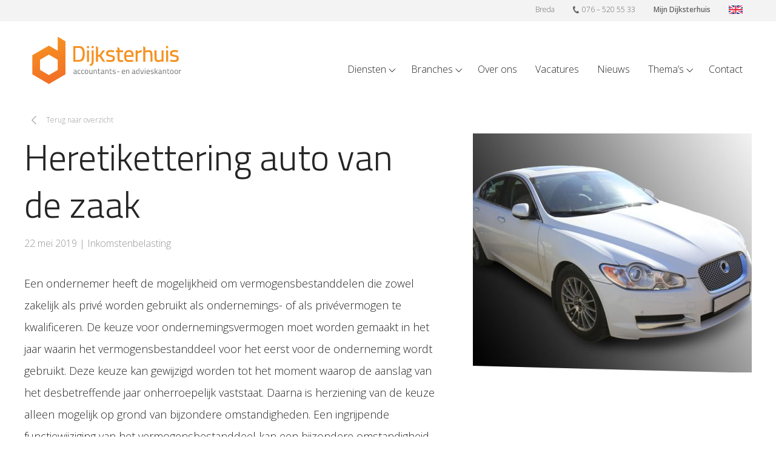

--- FILE ---
content_type: text/html; charset=UTF-8
request_url: https://www.dijksterhuis.com/2019/05/22/heretikettering-auto-van-de-zaak/
body_size: 17950
content:
<!doctype html>
<!--[if IE 7]>
<html class="ie ie7" lang="nl-NL">
<![endif]-->
<!--[if IE 8]>
<html class="ie ie8" lang="nl-NL">
<![endif]-->
<!--[if !(IE 7) | !(IE 8)  ]><!-->
<html lang="nl-NL">
<!--<![endif]-->
<head>
  <meta charset="UTF-8"/>
  <meta name="viewport" content="width=device-width, initial-scale = 1.0, user-scalable = no">
  <meta name='robots' content='index, follow, max-image-preview:large, max-snippet:-1, max-video-preview:-1' />
	<style>img:is([sizes="auto" i], [sizes^="auto," i]) { contain-intrinsic-size: 3000px 1500px }</style>
	
	<!-- This site is optimized with the Yoast SEO plugin v24.5 - https://yoast.com/wordpress/plugins/seo/ -->
	<title>Heretikettering auto van de zaak - Dijksterhuis Accountants- en advieskantoor Breda, Roosendaal en Oosterhout</title>
	<link rel="canonical" href="https://www.dijksterhuis.com/2019/05/22/heretikettering-auto-van-de-zaak/" />
	<meta property="og:locale" content="nl_NL" />
	<meta property="og:type" content="article" />
	<meta property="og:title" content="Heretikettering auto van de zaak - Dijksterhuis Accountants- en advieskantoor Breda, Roosendaal en Oosterhout" />
	<meta property="og:description" content="Een ondernemer heeft de mogelijkheid om vermogensbestanddelen die zowel zakelijk als priv&eacute; worden gebruikt als ondernemings- of als priv&eacute;vermogen te kwalificeren. De keuze voor ondernemingsvermogen moet worden gemaakt in het jaar waarin het vermogensbestanddeel voor het eerst voor de" />
	<meta property="og:url" content="https://www.dijksterhuis.com/2019/05/22/heretikettering-auto-van-de-zaak/" />
	<meta property="og:site_name" content="Dijksterhuis" />
	<meta property="article:published_time" content="2019-05-22T23:00:00+00:00" />
	<meta property="og:image" content="https://www.dijksterhuis.com/data/2019/05/33a3d638-67f8-418b-ab16-b201d8570af4.jpg" />
	<meta property="og:image:width" content="800" />
	<meta property="og:image:height" content="533" />
	<meta property="og:image:type" content="image/jpeg" />
	<meta name="author" content="groowup" />
	<meta name="twitter:card" content="summary_large_image" />
	<meta name="twitter:label1" content="Geschreven door" />
	<meta name="twitter:data1" content="groowup" />
	<meta name="twitter:label2" content="Geschatte leestijd" />
	<meta name="twitter:data2" content="1 minuut" />
	<script type="application/ld+json" class="yoast-schema-graph">{"@context":"https://schema.org","@graph":[{"@type":"WebPage","@id":"https://www.dijksterhuis.com/2019/05/22/heretikettering-auto-van-de-zaak/","url":"https://www.dijksterhuis.com/2019/05/22/heretikettering-auto-van-de-zaak/","name":"Heretikettering auto van de zaak - Dijksterhuis Accountants- en advieskantoor Breda, Roosendaal en Oosterhout","isPartOf":{"@id":"https://www.dijksterhuis.com/#website"},"primaryImageOfPage":{"@id":"https://www.dijksterhuis.com/2019/05/22/heretikettering-auto-van-de-zaak/#primaryimage"},"image":{"@id":"https://www.dijksterhuis.com/2019/05/22/heretikettering-auto-van-de-zaak/#primaryimage"},"thumbnailUrl":"https://www.dijksterhuis.com/data/2019/05/33a3d638-67f8-418b-ab16-b201d8570af4.jpg","datePublished":"2019-05-22T23:00:00+00:00","author":{"@id":"https://www.dijksterhuis.com/#/schema/person/320c351482b0207ec8a2e49c033aa072"},"breadcrumb":{"@id":"https://www.dijksterhuis.com/2019/05/22/heretikettering-auto-van-de-zaak/#breadcrumb"},"inLanguage":"nl-NL","potentialAction":[{"@type":"ReadAction","target":["https://www.dijksterhuis.com/2019/05/22/heretikettering-auto-van-de-zaak/"]}]},{"@type":"ImageObject","inLanguage":"nl-NL","@id":"https://www.dijksterhuis.com/2019/05/22/heretikettering-auto-van-de-zaak/#primaryimage","url":"https://www.dijksterhuis.com/data/2019/05/33a3d638-67f8-418b-ab16-b201d8570af4.jpg","contentUrl":"https://www.dijksterhuis.com/data/2019/05/33a3d638-67f8-418b-ab16-b201d8570af4.jpg","width":800,"height":533},{"@type":"BreadcrumbList","@id":"https://www.dijksterhuis.com/2019/05/22/heretikettering-auto-van-de-zaak/#breadcrumb","itemListElement":[{"@type":"ListItem","position":1,"name":"Home","item":"https://www.dijksterhuis.com/"},{"@type":"ListItem","position":2,"name":"Heretikettering auto van de zaak"}]},{"@type":"WebSite","@id":"https://www.dijksterhuis.com/#website","url":"https://www.dijksterhuis.com/","name":"Dijksterhuis","description":"Accountants- en advieskantoor Breda, Roosendaal en Oosterhout","potentialAction":[{"@type":"SearchAction","target":{"@type":"EntryPoint","urlTemplate":"https://www.dijksterhuis.com/?s={search_term_string}"},"query-input":{"@type":"PropertyValueSpecification","valueRequired":true,"valueName":"search_term_string"}}],"inLanguage":"nl-NL"},{"@type":"Person","@id":"https://www.dijksterhuis.com/#/schema/person/320c351482b0207ec8a2e49c033aa072","name":"groowup","image":{"@type":"ImageObject","inLanguage":"nl-NL","@id":"https://www.dijksterhuis.com/#/schema/person/image/","url":"https://secure.gravatar.com/avatar/a3b9369710addf1aff02f2b43f7d4dca?s=96&d=mm&r=g","contentUrl":"https://secure.gravatar.com/avatar/a3b9369710addf1aff02f2b43f7d4dca?s=96&d=mm&r=g","caption":"groowup"},"url":"https://www.dijksterhuis.com/author/groowup/"}]}</script>
	<!-- / Yoast SEO plugin. -->


<link rel="alternate" type="application/rss+xml" title="Dijksterhuis &raquo; Heretikettering auto van de zaak reacties feed" href="https://www.dijksterhuis.com/2019/05/22/heretikettering-auto-van-de-zaak/feed/" />
		<!-- This site uses the Google Analytics by ExactMetrics plugin v7.28.0 - Using Analytics tracking - https://www.exactmetrics.com/ -->
		<!-- Opmerking: ExactMetrics is momenteel niet geconfigureerd op deze site. De site eigenaar moet authenticeren met Google Analytics in de ExactMetrics instellingen scherm. -->
					<!-- No tracking code set -->
				<!-- / Google Analytics by ExactMetrics -->
		<script type="text/javascript">
/* <![CDATA[ */
window._wpemojiSettings = {"baseUrl":"https:\/\/s.w.org\/images\/core\/emoji\/15.0.3\/72x72\/","ext":".png","svgUrl":"https:\/\/s.w.org\/images\/core\/emoji\/15.0.3\/svg\/","svgExt":".svg","source":{"concatemoji":"https:\/\/www.dijksterhuis.com\/wp\/wp-includes\/js\/wp-emoji-release.min.js?ver=6.7.2"}};
/*! This file is auto-generated */
!function(i,n){var o,s,e;function c(e){try{var t={supportTests:e,timestamp:(new Date).valueOf()};sessionStorage.setItem(o,JSON.stringify(t))}catch(e){}}function p(e,t,n){e.clearRect(0,0,e.canvas.width,e.canvas.height),e.fillText(t,0,0);var t=new Uint32Array(e.getImageData(0,0,e.canvas.width,e.canvas.height).data),r=(e.clearRect(0,0,e.canvas.width,e.canvas.height),e.fillText(n,0,0),new Uint32Array(e.getImageData(0,0,e.canvas.width,e.canvas.height).data));return t.every(function(e,t){return e===r[t]})}function u(e,t,n){switch(t){case"flag":return n(e,"\ud83c\udff3\ufe0f\u200d\u26a7\ufe0f","\ud83c\udff3\ufe0f\u200b\u26a7\ufe0f")?!1:!n(e,"\ud83c\uddfa\ud83c\uddf3","\ud83c\uddfa\u200b\ud83c\uddf3")&&!n(e,"\ud83c\udff4\udb40\udc67\udb40\udc62\udb40\udc65\udb40\udc6e\udb40\udc67\udb40\udc7f","\ud83c\udff4\u200b\udb40\udc67\u200b\udb40\udc62\u200b\udb40\udc65\u200b\udb40\udc6e\u200b\udb40\udc67\u200b\udb40\udc7f");case"emoji":return!n(e,"\ud83d\udc26\u200d\u2b1b","\ud83d\udc26\u200b\u2b1b")}return!1}function f(e,t,n){var r="undefined"!=typeof WorkerGlobalScope&&self instanceof WorkerGlobalScope?new OffscreenCanvas(300,150):i.createElement("canvas"),a=r.getContext("2d",{willReadFrequently:!0}),o=(a.textBaseline="top",a.font="600 32px Arial",{});return e.forEach(function(e){o[e]=t(a,e,n)}),o}function t(e){var t=i.createElement("script");t.src=e,t.defer=!0,i.head.appendChild(t)}"undefined"!=typeof Promise&&(o="wpEmojiSettingsSupports",s=["flag","emoji"],n.supports={everything:!0,everythingExceptFlag:!0},e=new Promise(function(e){i.addEventListener("DOMContentLoaded",e,{once:!0})}),new Promise(function(t){var n=function(){try{var e=JSON.parse(sessionStorage.getItem(o));if("object"==typeof e&&"number"==typeof e.timestamp&&(new Date).valueOf()<e.timestamp+604800&&"object"==typeof e.supportTests)return e.supportTests}catch(e){}return null}();if(!n){if("undefined"!=typeof Worker&&"undefined"!=typeof OffscreenCanvas&&"undefined"!=typeof URL&&URL.createObjectURL&&"undefined"!=typeof Blob)try{var e="postMessage("+f.toString()+"("+[JSON.stringify(s),u.toString(),p.toString()].join(",")+"));",r=new Blob([e],{type:"text/javascript"}),a=new Worker(URL.createObjectURL(r),{name:"wpTestEmojiSupports"});return void(a.onmessage=function(e){c(n=e.data),a.terminate(),t(n)})}catch(e){}c(n=f(s,u,p))}t(n)}).then(function(e){for(var t in e)n.supports[t]=e[t],n.supports.everything=n.supports.everything&&n.supports[t],"flag"!==t&&(n.supports.everythingExceptFlag=n.supports.everythingExceptFlag&&n.supports[t]);n.supports.everythingExceptFlag=n.supports.everythingExceptFlag&&!n.supports.flag,n.DOMReady=!1,n.readyCallback=function(){n.DOMReady=!0}}).then(function(){return e}).then(function(){var e;n.supports.everything||(n.readyCallback(),(e=n.source||{}).concatemoji?t(e.concatemoji):e.wpemoji&&e.twemoji&&(t(e.twemoji),t(e.wpemoji)))}))}((window,document),window._wpemojiSettings);
/* ]]> */
</script>
<style id='wp-emoji-styles-inline-css' type='text/css'>

	img.wp-smiley, img.emoji {
		display: inline !important;
		border: none !important;
		box-shadow: none !important;
		height: 1em !important;
		width: 1em !important;
		margin: 0 0.07em !important;
		vertical-align: -0.1em !important;
		background: none !important;
		padding: 0 !important;
	}
</style>
<link rel='stylesheet' id='wp-block-library-css' href='https://www.dijksterhuis.com/wp/wp-includes/css/dist/block-library/style.min.css?ver=6.7.2' type='text/css' media='all' />
<style id='classic-theme-styles-inline-css' type='text/css'>
/*! This file is auto-generated */
.wp-block-button__link{color:#fff;background-color:#32373c;border-radius:9999px;box-shadow:none;text-decoration:none;padding:calc(.667em + 2px) calc(1.333em + 2px);font-size:1.125em}.wp-block-file__button{background:#32373c;color:#fff;text-decoration:none}
</style>
<style id='global-styles-inline-css' type='text/css'>
:root{--wp--preset--aspect-ratio--square: 1;--wp--preset--aspect-ratio--4-3: 4/3;--wp--preset--aspect-ratio--3-4: 3/4;--wp--preset--aspect-ratio--3-2: 3/2;--wp--preset--aspect-ratio--2-3: 2/3;--wp--preset--aspect-ratio--16-9: 16/9;--wp--preset--aspect-ratio--9-16: 9/16;--wp--preset--color--black: #000000;--wp--preset--color--cyan-bluish-gray: #abb8c3;--wp--preset--color--white: #ffffff;--wp--preset--color--pale-pink: #f78da7;--wp--preset--color--vivid-red: #cf2e2e;--wp--preset--color--luminous-vivid-orange: #ff6900;--wp--preset--color--luminous-vivid-amber: #fcb900;--wp--preset--color--light-green-cyan: #7bdcb5;--wp--preset--color--vivid-green-cyan: #00d084;--wp--preset--color--pale-cyan-blue: #8ed1fc;--wp--preset--color--vivid-cyan-blue: #0693e3;--wp--preset--color--vivid-purple: #9b51e0;--wp--preset--gradient--vivid-cyan-blue-to-vivid-purple: linear-gradient(135deg,rgba(6,147,227,1) 0%,rgb(155,81,224) 100%);--wp--preset--gradient--light-green-cyan-to-vivid-green-cyan: linear-gradient(135deg,rgb(122,220,180) 0%,rgb(0,208,130) 100%);--wp--preset--gradient--luminous-vivid-amber-to-luminous-vivid-orange: linear-gradient(135deg,rgba(252,185,0,1) 0%,rgba(255,105,0,1) 100%);--wp--preset--gradient--luminous-vivid-orange-to-vivid-red: linear-gradient(135deg,rgba(255,105,0,1) 0%,rgb(207,46,46) 100%);--wp--preset--gradient--very-light-gray-to-cyan-bluish-gray: linear-gradient(135deg,rgb(238,238,238) 0%,rgb(169,184,195) 100%);--wp--preset--gradient--cool-to-warm-spectrum: linear-gradient(135deg,rgb(74,234,220) 0%,rgb(151,120,209) 20%,rgb(207,42,186) 40%,rgb(238,44,130) 60%,rgb(251,105,98) 80%,rgb(254,248,76) 100%);--wp--preset--gradient--blush-light-purple: linear-gradient(135deg,rgb(255,206,236) 0%,rgb(152,150,240) 100%);--wp--preset--gradient--blush-bordeaux: linear-gradient(135deg,rgb(254,205,165) 0%,rgb(254,45,45) 50%,rgb(107,0,62) 100%);--wp--preset--gradient--luminous-dusk: linear-gradient(135deg,rgb(255,203,112) 0%,rgb(199,81,192) 50%,rgb(65,88,208) 100%);--wp--preset--gradient--pale-ocean: linear-gradient(135deg,rgb(255,245,203) 0%,rgb(182,227,212) 50%,rgb(51,167,181) 100%);--wp--preset--gradient--electric-grass: linear-gradient(135deg,rgb(202,248,128) 0%,rgb(113,206,126) 100%);--wp--preset--gradient--midnight: linear-gradient(135deg,rgb(2,3,129) 0%,rgb(40,116,252) 100%);--wp--preset--font-size--small: 13px;--wp--preset--font-size--medium: 20px;--wp--preset--font-size--large: 36px;--wp--preset--font-size--x-large: 42px;--wp--preset--spacing--20: 0.44rem;--wp--preset--spacing--30: 0.67rem;--wp--preset--spacing--40: 1rem;--wp--preset--spacing--50: 1.5rem;--wp--preset--spacing--60: 2.25rem;--wp--preset--spacing--70: 3.38rem;--wp--preset--spacing--80: 5.06rem;--wp--preset--shadow--natural: 6px 6px 9px rgba(0, 0, 0, 0.2);--wp--preset--shadow--deep: 12px 12px 50px rgba(0, 0, 0, 0.4);--wp--preset--shadow--sharp: 6px 6px 0px rgba(0, 0, 0, 0.2);--wp--preset--shadow--outlined: 6px 6px 0px -3px rgba(255, 255, 255, 1), 6px 6px rgba(0, 0, 0, 1);--wp--preset--shadow--crisp: 6px 6px 0px rgba(0, 0, 0, 1);}:where(.is-layout-flex){gap: 0.5em;}:where(.is-layout-grid){gap: 0.5em;}body .is-layout-flex{display: flex;}.is-layout-flex{flex-wrap: wrap;align-items: center;}.is-layout-flex > :is(*, div){margin: 0;}body .is-layout-grid{display: grid;}.is-layout-grid > :is(*, div){margin: 0;}:where(.wp-block-columns.is-layout-flex){gap: 2em;}:where(.wp-block-columns.is-layout-grid){gap: 2em;}:where(.wp-block-post-template.is-layout-flex){gap: 1.25em;}:where(.wp-block-post-template.is-layout-grid){gap: 1.25em;}.has-black-color{color: var(--wp--preset--color--black) !important;}.has-cyan-bluish-gray-color{color: var(--wp--preset--color--cyan-bluish-gray) !important;}.has-white-color{color: var(--wp--preset--color--white) !important;}.has-pale-pink-color{color: var(--wp--preset--color--pale-pink) !important;}.has-vivid-red-color{color: var(--wp--preset--color--vivid-red) !important;}.has-luminous-vivid-orange-color{color: var(--wp--preset--color--luminous-vivid-orange) !important;}.has-luminous-vivid-amber-color{color: var(--wp--preset--color--luminous-vivid-amber) !important;}.has-light-green-cyan-color{color: var(--wp--preset--color--light-green-cyan) !important;}.has-vivid-green-cyan-color{color: var(--wp--preset--color--vivid-green-cyan) !important;}.has-pale-cyan-blue-color{color: var(--wp--preset--color--pale-cyan-blue) !important;}.has-vivid-cyan-blue-color{color: var(--wp--preset--color--vivid-cyan-blue) !important;}.has-vivid-purple-color{color: var(--wp--preset--color--vivid-purple) !important;}.has-black-background-color{background-color: var(--wp--preset--color--black) !important;}.has-cyan-bluish-gray-background-color{background-color: var(--wp--preset--color--cyan-bluish-gray) !important;}.has-white-background-color{background-color: var(--wp--preset--color--white) !important;}.has-pale-pink-background-color{background-color: var(--wp--preset--color--pale-pink) !important;}.has-vivid-red-background-color{background-color: var(--wp--preset--color--vivid-red) !important;}.has-luminous-vivid-orange-background-color{background-color: var(--wp--preset--color--luminous-vivid-orange) !important;}.has-luminous-vivid-amber-background-color{background-color: var(--wp--preset--color--luminous-vivid-amber) !important;}.has-light-green-cyan-background-color{background-color: var(--wp--preset--color--light-green-cyan) !important;}.has-vivid-green-cyan-background-color{background-color: var(--wp--preset--color--vivid-green-cyan) !important;}.has-pale-cyan-blue-background-color{background-color: var(--wp--preset--color--pale-cyan-blue) !important;}.has-vivid-cyan-blue-background-color{background-color: var(--wp--preset--color--vivid-cyan-blue) !important;}.has-vivid-purple-background-color{background-color: var(--wp--preset--color--vivid-purple) !important;}.has-black-border-color{border-color: var(--wp--preset--color--black) !important;}.has-cyan-bluish-gray-border-color{border-color: var(--wp--preset--color--cyan-bluish-gray) !important;}.has-white-border-color{border-color: var(--wp--preset--color--white) !important;}.has-pale-pink-border-color{border-color: var(--wp--preset--color--pale-pink) !important;}.has-vivid-red-border-color{border-color: var(--wp--preset--color--vivid-red) !important;}.has-luminous-vivid-orange-border-color{border-color: var(--wp--preset--color--luminous-vivid-orange) !important;}.has-luminous-vivid-amber-border-color{border-color: var(--wp--preset--color--luminous-vivid-amber) !important;}.has-light-green-cyan-border-color{border-color: var(--wp--preset--color--light-green-cyan) !important;}.has-vivid-green-cyan-border-color{border-color: var(--wp--preset--color--vivid-green-cyan) !important;}.has-pale-cyan-blue-border-color{border-color: var(--wp--preset--color--pale-cyan-blue) !important;}.has-vivid-cyan-blue-border-color{border-color: var(--wp--preset--color--vivid-cyan-blue) !important;}.has-vivid-purple-border-color{border-color: var(--wp--preset--color--vivid-purple) !important;}.has-vivid-cyan-blue-to-vivid-purple-gradient-background{background: var(--wp--preset--gradient--vivid-cyan-blue-to-vivid-purple) !important;}.has-light-green-cyan-to-vivid-green-cyan-gradient-background{background: var(--wp--preset--gradient--light-green-cyan-to-vivid-green-cyan) !important;}.has-luminous-vivid-amber-to-luminous-vivid-orange-gradient-background{background: var(--wp--preset--gradient--luminous-vivid-amber-to-luminous-vivid-orange) !important;}.has-luminous-vivid-orange-to-vivid-red-gradient-background{background: var(--wp--preset--gradient--luminous-vivid-orange-to-vivid-red) !important;}.has-very-light-gray-to-cyan-bluish-gray-gradient-background{background: var(--wp--preset--gradient--very-light-gray-to-cyan-bluish-gray) !important;}.has-cool-to-warm-spectrum-gradient-background{background: var(--wp--preset--gradient--cool-to-warm-spectrum) !important;}.has-blush-light-purple-gradient-background{background: var(--wp--preset--gradient--blush-light-purple) !important;}.has-blush-bordeaux-gradient-background{background: var(--wp--preset--gradient--blush-bordeaux) !important;}.has-luminous-dusk-gradient-background{background: var(--wp--preset--gradient--luminous-dusk) !important;}.has-pale-ocean-gradient-background{background: var(--wp--preset--gradient--pale-ocean) !important;}.has-electric-grass-gradient-background{background: var(--wp--preset--gradient--electric-grass) !important;}.has-midnight-gradient-background{background: var(--wp--preset--gradient--midnight) !important;}.has-small-font-size{font-size: var(--wp--preset--font-size--small) !important;}.has-medium-font-size{font-size: var(--wp--preset--font-size--medium) !important;}.has-large-font-size{font-size: var(--wp--preset--font-size--large) !important;}.has-x-large-font-size{font-size: var(--wp--preset--font-size--x-large) !important;}
:where(.wp-block-post-template.is-layout-flex){gap: 1.25em;}:where(.wp-block-post-template.is-layout-grid){gap: 1.25em;}
:where(.wp-block-columns.is-layout-flex){gap: 2em;}:where(.wp-block-columns.is-layout-grid){gap: 2em;}
:root :where(.wp-block-pullquote){font-size: 1.5em;line-height: 1.6;}
</style>
<link rel='stylesheet' id='contact-form-7-css' href='https://www.dijksterhuis.com/site/plugins/contact-form-7/includes/css/styles.css?ver=6.0.4' type='text/css' media='all' />
<link rel='stylesheet' id='wpcf7-redirect-script-frontend-css' href='https://www.dijksterhuis.com/site/plugins/wpcf7-redirect/build/css/wpcf7-redirect-frontend.min.css?ver=1.1' type='text/css' media='all' />
<link rel='stylesheet' id='reset-style-css' href='https://www.dijksterhuis.com/site/themes/dijksterhuis/style.css?ver=6.7.2' type='text/css' media='all' />
<link rel='stylesheet' id='main-style-css' href='https://www.dijksterhuis.com/site/themes/dijksterhuis/public/css/style.css?ver=6.7.2' type='text/css' media='all' />
<style id='akismet-widget-style-inline-css' type='text/css'>

			.a-stats {
				--akismet-color-mid-green: #357b49;
				--akismet-color-white: #fff;
				--akismet-color-light-grey: #f6f7f7;

				max-width: 350px;
				width: auto;
			}

			.a-stats * {
				all: unset;
				box-sizing: border-box;
			}

			.a-stats strong {
				font-weight: 600;
			}

			.a-stats a.a-stats__link,
			.a-stats a.a-stats__link:visited,
			.a-stats a.a-stats__link:active {
				background: var(--akismet-color-mid-green);
				border: none;
				box-shadow: none;
				border-radius: 8px;
				color: var(--akismet-color-white);
				cursor: pointer;
				display: block;
				font-family: -apple-system, BlinkMacSystemFont, 'Segoe UI', 'Roboto', 'Oxygen-Sans', 'Ubuntu', 'Cantarell', 'Helvetica Neue', sans-serif;
				font-weight: 500;
				padding: 12px;
				text-align: center;
				text-decoration: none;
				transition: all 0.2s ease;
			}

			/* Extra specificity to deal with TwentyTwentyOne focus style */
			.widget .a-stats a.a-stats__link:focus {
				background: var(--akismet-color-mid-green);
				color: var(--akismet-color-white);
				text-decoration: none;
			}

			.a-stats a.a-stats__link:hover {
				filter: brightness(110%);
				box-shadow: 0 4px 12px rgba(0, 0, 0, 0.06), 0 0 2px rgba(0, 0, 0, 0.16);
			}

			.a-stats .count {
				color: var(--akismet-color-white);
				display: block;
				font-size: 1.5em;
				line-height: 1.4;
				padding: 0 13px;
				white-space: nowrap;
			}
		
</style>
<script type="text/javascript" src="https://www.dijksterhuis.com/wp/wp-includes/js/jquery/jquery.min.js?ver=3.7.1" id="jquery-core-js"></script>
<script type="text/javascript" src="https://www.dijksterhuis.com/wp/wp-includes/js/jquery/jquery-migrate.min.js?ver=3.4.1" id="jquery-migrate-js"></script>
<script type="text/javascript" src="https://www.dijksterhuis.com/site/themes/dijksterhuis/public/js/grwpjs/modernizr-3.3.1.min.js?ver=1.0.0" id="modernizr-js"></script>
<link rel="https://api.w.org/" href="https://www.dijksterhuis.com/wp-json/" /><link rel="alternate" title="JSON" type="application/json" href="https://www.dijksterhuis.com/wp-json/wp/v2/posts/1609" /><link rel="EditURI" type="application/rsd+xml" title="RSD" href="https://www.dijksterhuis.com/wp/xmlrpc.php?rsd" />
<meta name="generator" content="WordPress 6.7.2" />
<link rel='shortlink' href='https://www.dijksterhuis.com/?p=1609' />
<link rel="alternate" title="oEmbed (JSON)" type="application/json+oembed" href="https://www.dijksterhuis.com/wp-json/oembed/1.0/embed?url=https%3A%2F%2Fwww.dijksterhuis.com%2F2019%2F05%2F22%2Fheretikettering-auto-van-de-zaak%2F" />
<link rel="alternate" title="oEmbed (XML)" type="text/xml+oembed" href="https://www.dijksterhuis.com/wp-json/oembed/1.0/embed?url=https%3A%2F%2Fwww.dijksterhuis.com%2F2019%2F05%2F22%2Fheretikettering-auto-van-de-zaak%2F&#038;format=xml" />
<!--  im inforwijzers color settings -->
<link href='https://cdn.informanagement.com/Content/ePrint/Assets/Accountants/646/SiteStyles/Settings.css' rel='stylesheet' type='text/css' />
<link href='https://cdn.informanagement.com/Content/ePrint/Assets/Accountants/Common/CSS/CommonModals.css' rel='stylesheet' type='text/css' />
<!-- /im inforwijzers color settings -->
<!--  im inforwijzers scripts -->
<script>
  var url = 'https://eprint.informanagement.com/Int/AccountantOnlineTemplates?ui=4cf4466a-345b-4e96-bd18-1f6ba83ab6fd'
</script>
<script src='https://cdn.informanagement.com/Content/Shared/JSWindow/ModalPopupWindow.js'></script>
<script src='https://cdn.informanagement.com/Content/ePrint/Assets/Accountants/Common/JS/Integrationjs.js'></script>
<!--  InforWijzer styling -->
<style>
  #Brochure_list .Themes_list_box {
    /* background: none!important; */
    float: left; width: 23%; min-width:233px; margin: 1%; background: #f2f2f2!important;
  }
  #Brochure_list_ready .Themes_list_box .Themes_list_box_left, 
  #Brochure_list_ready .Themes_list_box .Themes_list_box_right {
    display: block;
  }
  #Brochure_list_ready .Themes_list_box .Themes_list_box_right {
    text-align: center; width: 100%; overflow: hidden; max-height: 100px; margin: auto; display:table;
  }
  #Brochure_list_ready .Themes_list_box .Themes_list_box_right .Themes_list_title {
  /*color: #2a4634;
    background-color: #f2f2f2; */
    text-align: center; overflow-wrap: break-word; word-wrap: break-word; -ms-word-break: break-all; word-break: break-all; word-break: break-word; -ms-hyphens: auto; -moz-hyphens: auto; -webkit-hyphens: auto; hyphens: auto; display:table-cell; vertical-align:middle;
    font-size: 13px; line-height: 15px; height: 50px; 
  }
  #Brochure_list .Themes_list_box:nth-child(3n+0) {
    margin: 1%;
  }
  .Themes_list_thumbnail {
    background-color: #f2f2f2;
  }
  #Brochure_list_ready .Themes_list_box .Themes_list_box_right .Themes_list_textarea {
    width: 100%; background-color: #f2f2f2; min-height: 0px; overflow: hidden;
    font-size: 10px;
  }
  .Themes_list_textarea { display:none; }
  @media (max-width: 1024px){
    #Brochure_list .Themes_list_box {
      float: left; width: 31%; margin: 1%; background: #f2f2f2!important;
    }
  }
  @media (max-width: 768px){
    #Brochure_list .Themes_list_box {
      float: left; width: 48%; margin: 1%; background: #f2f2f2!important;
    }
  }
  @media (max-width: 530px){
    #Brochure_list .Themes_list_box {
      float: none; width: 100%;
    }
  }
  </style>
<!-- /InforWijzer styling -->

<!-- /im inforwijzers scripts -->
<link rel="icon" href="https://www.dijksterhuis.com/data/2020/03/D_Icon_DEF_RGB_Small-150x150.jpg" sizes="32x32" />
<link rel="icon" href="https://www.dijksterhuis.com/data/2020/03/D_Icon_DEF_RGB_Small-450x450.jpg" sizes="192x192" />
<link rel="apple-touch-icon" href="https://www.dijksterhuis.com/data/2020/03/D_Icon_DEF_RGB_Small-450x450.jpg" />
<meta name="msapplication-TileImage" content="https://www.dijksterhuis.com/data/2020/03/D_Icon_DEF_RGB_Small-450x450.jpg" />
		<style type="text/css" id="wp-custom-css">
			.topbar .item.show-on-mobile{
	font-weight:600;
}		</style>
		</head>
<body id="body" itemscope itemtype="http://schema.org/WebPage" class="post-template-default single single-post postid-1609 single-format-standard website fl-builder-2-8-6-1" lang="nl-NL" data-url="https://www.dijksterhuis.com/">

<!--[if lte IE 9]>
<div class="ieOverlay">
  <div class="text-center">
    <h1>Oops uw browser is verouderd.</h1>
    <p>De browser die u nu gebruikt is erg verouderd. Hierdoor is onze website niet goed te bekijken.<br>
      Wij raden aan om een nieuwe browser te installeren en hiermee te kijken<br><br>
      <a href="https://updatemybrowser.org/" class="button" target="_blank">https://updatemybrowser.org/</a>
    </p>

    <button class="button js-close-overlay">Sluit scherm</button>
  </div>
</div>
<![endif]--><header>
    <div class="topbar">
        <div class="container">
            <nav role="side">
                <ul class="list-noDots">
                    <li  class="item"><a title="Breda" href="https://www.dijksterhuis.com/locaties_dijksterhuis/" id="menu-item-70">Breda</a></li>
<li  class="item"><a title="076 &#8211; 520 55 33" href="tel:+31765205533" id="menu-item-72"><div class="svg-telefoon"><span><svg xmlns="http://www.w3.org/2000/svg" version="1.1" x="0" y="0" viewBox="0 0 16.6 19.8" xml:space="preserve"><path fill="#666666" d="M5.3 0.5c0.2 0.2 1 4.6 1 5s-2.1 1.4-2.2 2c0.7 3.9 5.2 7.7 5.7 7.7s2-2.3 2.9-2c0.9 0.3 3.9 2.5 4 3.2 0.1 0.8-0.7 2-0.7 2s-1.8 2-5.4 1.1c-3.5-0.8-11.4-8.8-10.5-16C0.5 0.8 3.1 0 3.5 0 3.8 0 5 0.4 5.3 0.5z"></path></svg></span></div>076 &#8211; 520 55 33</a></li>
<li  class="item hide-on-desktop"><a title="Contact" href="/contact" id="menu-item-1564"><div class="svg-telefoon"><span><svg xmlns="http://www.w3.org/2000/svg" version="1.1" x="0" y="0" viewBox="0 0 16.6 19.8" xml:space="preserve"><path fill="#666666" d="M5.3 0.5c0.2 0.2 1 4.6 1 5s-2.1 1.4-2.2 2c0.7 3.9 5.2 7.7 5.7 7.7s2-2.3 2.9-2c0.9 0.3 3.9 2.5 4 3.2 0.1 0.8-0.7 2-0.7 2s-1.8 2-5.4 1.1c-3.5-0.8-11.4-8.8-10.5-16C0.5 0.8 3.1 0 3.5 0 3.8 0 5 0.4 5.3 0.5z"></path></svg></span></div>Contact</a></li>
<li  class="item show-on-mobile"><a title="Mijn Dijksterhuis" href="https://www.dijksterhuis.com/online-boekhouden/" id="menu-item-2996">Mijn Dijksterhuis</a></li>
<li  class="item show-on-mobile"><a title="Engels" href="https://www.dijksterhuis.com/engels/" id="menu-item-73"><div class="svg-flag"><span><svg xmlns="http://www.w3.org/2000/svg" version="1.1" x="0" y="0" viewBox="0 0 56.4 33.9" xml:space="preserve"><rect fill="#103B9B" width="56.4" height="33.9"></rect><polygon fill="#FFFFFF" points="56.4 0 47.2 0 28.2 11.5 9.1 0 0 0 0 5.5 19 17 0 28.4 0 33.9 9.1 33.9 28.2 22.5 47.2 33.9 56.4 33.9 56.4 28.4 37.3 17 56.4 5.5 "></polygon><polygon fill="#ED1F34" points="56.4 0 50.3 0 25.1 15.1 0 0 0 3.7 25.1 18.8 0 33.9 6.1 33.9 31.2 18.8 56.4 33.9 56.4 30.3 31.2 15.2 "></polygon><polygon fill="#FFFFFF" points="56.4 12.4 33.3 12.4 33.3 0 23.1 0 23.1 12.4 0 12.4 0 21.5 23.1 21.5 23.1 33.9 33.3 33.9 33.3 21.5 56.4 21.5 "></polygon><polygon fill="#ED1F34" points="56.4 14.5 30.9 14.5 30.9 0 25.5 0 25.5 14.5 0 14.5 0 19.4 25.5 19.4 25.5 33.9 30.9 33.9 30.9 19.4 56.4 19.4 "></polygon></svg>
</span></div></a></li>
                </ul>
            </nav>
        </div>
    </div>
    <div class="mainbar">
        <div class="container">
            <div class="logo">
                <a href="https://www.dijksterhuis.com" title="Dijksterhuis - accountants- en advieskantoor">
                    <span class="mainlogo"><span><svg xmlns="http://www.w3.org/2000/svg" version="1.1" id="Layer_2" x="0" y="0" viewBox="0 0 414.7 134.7" enable-background="new 0 0 414.667 134.667" xml:space="preserve"><linearGradient id="SVGID_1_" gradientUnits="userSpaceOnUse" x1="36.2" y1="13.1" x2="83.2" y2="202.8"><stop offset="0" stop-color="#F69120"></stop><stop offset="0.6" stop-color="#F26F26"></stop><stop offset="1" stop-color="#F05A29"></stop></linearGradient><path fill="url(#SVGID_1_)" d="M93.6 106V14.6L72.3 2.3v38.5l-24.4-14.1L2.2 53.2v52.8l45.7 26.4L93.6 106zM23.5 65.5l24.4-14.1 24.4 14.1v28.2L71.6 94.1l-23.7 13.7L23.5 93.7V65.5z"></path><path fill="#6D6E70" d="M124 102.7V97.1c0-1.2-0.3-2.1-0.8-2.7s-1.5-0.9-2.7-0.9c-1.2 0-2.7 0.2-4.3 0.5l0.1 1.3 0.7-0.1c1.3-0.1 2.5-0.2 3.7-0.2 0.6 0 1 0.2 1.3 0.5 0.3 0.3 0.5 0.9 0.5 1.6v0.9l-3.5 0.3c-1.2 0.1-2 0.4-2.6 0.9 -0.5 0.5-0.8 1.3-0.8 2.4s0.3 1.9 0.8 2.5c0.5 0.6 1.3 0.9 2.3 0.9 1.3 0 2.6-0.3 4-0.9 0.6 0.6 1.5 0.9 2.6 0.9l0.1-1.3C124.4 103.6 124 103.3 124 102.7zM122.3 102.9l-0.5 0.2c-1 0.3-2 0.5-2.9 0.5 -1.1 0-1.7-0.7-1.7-2 0-0.6 0.1-1.1 0.4-1.4 0.3-0.3 0.8-0.5 1.4-0.6l3.3-0.3V102.9z"></path><path fill="#6D6E70" d="M132.1 103.5c-1.3 0-2.2-0.3-2.6-0.9s-0.6-1.7-0.6-3.4 0.2-2.7 0.7-3.3c0.4-0.6 1.3-0.9 2.5-0.9 0.6 0 1.4 0.1 2.6 0.2l0.1-1.3 -0.5-0.1c-1.2-0.2-2-0.3-2.5-0.3 -1.6 0-2.8 0.4-3.5 1.3 -0.7 0.8-1.1 2.3-1.1 4.4s0.3 3.6 1 4.5c0.7 0.9 1.8 1.3 3.6 1.3 0.7 0 1.7-0.1 3.1-0.3l-0.1-1.4L132.1 103.5z"></path><path fill="#6D6E70" d="M141.9 103.5c-1.3 0-2.2-0.3-2.6-0.9s-0.6-1.7-0.6-3.4 0.2-2.7 0.7-3.3c0.4-0.6 1.3-0.9 2.5-0.9 0.6 0 1.4 0.1 2.6 0.2l0.1-1.3 -0.5-0.1c-1.2-0.2-2-0.3-2.5-0.3 -1.6 0-2.8 0.4-3.5 1.3 -0.7 0.8-1.1 2.3-1.1 4.4s0.3 3.6 1 4.5c0.7 0.9 1.8 1.3 3.6 1.3 0.7 0 1.7-0.1 3.1-0.3l-0.1-1.4L141.9 103.5z"></path><path fill="#6D6E70" d="M151.5 93.5c-1.7 0-2.9 0.4-3.6 1.3 -0.7 0.9-1.1 2.3-1.1 4.4s0.3 3.5 1 4.4c0.7 0.9 1.9 1.4 3.7 1.4 1.8 0 3-0.5 3.7-1.4 0.7-0.9 1-2.4 1-4.4s-0.4-3.5-1.1-4.4C154.5 94 153.2 93.5 151.5 93.5zM154 102.6c-0.4 0.6-1.2 1-2.4 1s-2.1-0.3-2.4-1c-0.4-0.6-0.6-1.8-0.6-3.4s0.2-2.7 0.6-3.3c0.4-0.6 1.2-0.9 2.4-0.9s1.9 0.3 2.4 0.9c0.4 0.6 0.6 1.7 0.6 3.3S154.3 102 154 102.6z"></path><path fill="#6D6E70" d="M166.2 102.7l-0.4 0.2c-0.3 0.1-0.6 0.3-1.1 0.4 -0.5 0.1-1 0.2-1.5 0.2 -1 0-1.6-0.3-1.9-0.8 -0.3-0.5-0.4-1.6-0.4-3.2v-5.7h-1.6v5.7c0 2.1 0.2 3.5 0.7 4.3 0.5 0.8 1.5 1.2 3 1.2 1.1 0 2.2-0.3 3.3-1v0.8h1.6v-11h-1.6V102.7z"></path><path fill="#6D6E70" d="M176.3 93.5c-1.1 0-2.2 0.3-3.4 1v-0.8h-1.6v11h1.6v-8.9l0.4-0.2c0.3-0.1 0.7-0.3 1.2-0.4 0.5-0.1 1-0.2 1.5-0.2 1 0 1.6 0.3 1.9 0.8s0.5 1.6 0.5 3.1v5.8h1.6v-5.8c0-2-0.3-3.4-0.8-4.2C178.8 93.9 177.8 93.5 176.3 93.5z"></path><path fill="#6D6E70" d="M187.2 103.5c-0.7 0-1.1-0.2-1.3-0.6 -0.2-0.4-0.3-1.2-0.3-2.5v-5.3h3.5v-1.4h-3.5v-3.4h-1.6v3.4h-1.6v1.4h1.6v5.8c0 1.6 0.2 2.6 0.7 3.2 0.4 0.6 1.2 0.8 2.4 0.8 0.5 0 1.3-0.1 2.2-0.2l-0.1-1.4L187.2 103.5z"></path><path fill="#6D6E70" d="M199.8 102.7V97.1c0-1.2-0.3-2.1-0.8-2.7s-1.5-0.9-2.7-0.9c-1.2 0-2.7 0.2-4.3 0.5l0.1 1.3 0.7-0.1c1.3-0.1 2.5-0.2 3.7-0.2 0.6 0 1 0.2 1.3 0.5s0.5 0.9 0.5 1.6v0.9l-3.5 0.3c-1.2 0.1-2 0.4-2.6 0.9 -0.5 0.5-0.8 1.3-0.8 2.4s0.3 1.9 0.8 2.5 1.3 0.9 2.3 0.9c1.3 0 2.6-0.3 4-0.9 0.6 0.6 1.5 0.9 2.6 0.9l0.1-1.3C200.3 103.6 199.9 103.3 199.8 102.7zM198.2 102.9l-0.5 0.2c-1 0.3-2 0.5-2.9 0.5 -1.1 0-1.7-0.7-1.7-2 0-0.6 0.1-1.1 0.4-1.4 0.3-0.3 0.8-0.5 1.4-0.6l3.3-0.3V102.9z"></path><path fill="#6D6E70" d="M208.7 93.5c-1.1 0-2.2 0.3-3.4 1v-0.8h-1.6v11h1.7v-8.9l0.4-0.2c0.3-0.1 0.7-0.3 1.2-0.4 0.5-0.1 1-0.2 1.5-0.2 1 0 1.6 0.3 1.9 0.8s0.5 1.6 0.5 3.1v5.8h1.6v-5.8c0-2-0.3-3.4-0.8-4.2C211.1 93.9 210.2 93.5 208.7 93.5z"></path><path fill="#6D6E70" d="M219.6 103.5c-0.7 0-1.1-0.2-1.3-0.6 -0.2-0.4-0.3-1.2-0.3-2.5v-5.3h3.5v-1.4h-3.5v-3.4h-1.6v3.4h-1.6v1.4h1.6v5.8c0 1.6 0.2 2.6 0.7 3.2 0.4 0.6 1.2 0.8 2.4 0.8 0.5 0 1.3-0.1 2.2-0.2l-0.1-1.4L219.6 103.5z"></path><path fill="#6D6E70" d="M228.5 98.4c-1.3-0.2-2.1-0.4-2.5-0.7 -0.4-0.2-0.6-0.6-0.6-1.1 0-1.1 0.8-1.7 2.4-1.7 0.9 0 2.2 0.1 3.9 0.4l0-1.4 -0.6-0.1c-1.3-0.2-2.5-0.3-3.4-0.3 -1.1 0-2.1 0.3-2.8 0.8 -0.8 0.5-1.1 1.3-1.1 2.4 0 1.1 0.3 1.8 0.8 2.2s1.5 0.7 2.8 0.9c1.3 0.2 2.1 0.4 2.5 0.6 0.4 0.2 0.6 0.7 0.6 1.3 0 0.6-0.2 1.1-0.7 1.4s-1.1 0.4-1.9 0.4 -2.1-0.1-3.8-0.4l-0.1 1.4 0.7 0.1c1.2 0.2 2.3 0.3 3.2 0.3 1.4 0 2.5-0.3 3.2-0.8 0.7-0.5 1.1-1.4 1.1-2.5s-0.3-1.9-0.8-2.3S229.8 98.7 228.5 98.4z"></path><rect x="235.7" y="97.9" fill="#6D6E70" width="6.7" height="1.5"></rect><path fill="#6D6E70" d="M253.5 93.5c-3.1 0-4.6 1.9-4.6 5.8 0 1.9 0.3 3.4 1 4.3s1.8 1.4 3.4 1.4c1.2 0 2.6-0.1 4.3-0.4l0-1.3 -0.6 0.1c-1.1 0.1-2.2 0.1-3.3 0.1 -1.1 0-1.9-0.3-2.3-0.9 -0.4-0.6-0.7-1.5-0.7-2.7h7.3l0.1-1.3c0-1.8-0.4-3.1-1.1-3.9S255 93.5 253.5 93.5zM250.5 98.6c0-1.3 0.3-2.2 0.8-2.8s1.2-0.9 2.2-0.9 1.7 0.3 2.1 0.8c0.4 0.6 0.6 1.5 0.6 2.9H250.5z"></path><path fill="#6D6E70" d="M265.9 93.5c-1.1 0-2.2 0.3-3.4 1v-0.8h-1.6v11h1.7v-8.9l0.4-0.2c0.3-0.1 0.7-0.3 1.2-0.4 0.5-0.1 1-0.2 1.5-0.2 1 0 1.6 0.3 1.9 0.8s0.5 1.6 0.5 3.1v5.8h1.6v-5.8c0-2-0.3-3.4-0.8-4.2C268.3 93.9 267.4 93.5 265.9 93.5z"></path><path fill="#6D6E70" d="M285.4 102.7V97.1c0-1.2-0.3-2.1-0.8-2.7s-1.5-0.9-2.7-0.9c-1.2 0-2.7 0.2-4.3 0.5l0.1 1.3 0.7-0.1c1.3-0.1 2.5-0.2 3.7-0.2 0.6 0 1 0.2 1.3 0.5s0.5 0.9 0.5 1.6v0.9l-3.5 0.3c-1.2 0.1-2 0.4-2.6 0.9 -0.5 0.5-0.8 1.3-0.8 2.4s0.3 1.9 0.8 2.5 1.3 0.9 2.3 0.9c1.3 0 2.6-0.3 4-0.9 0.6 0.6 1.5 0.9 2.6 0.9l0.1-1.3C285.8 103.6 285.4 103.3 285.4 102.7zM283.7 102.9l-0.5 0.2c-1 0.3-2 0.5-2.9 0.5 -1.1 0-1.7-0.7-1.7-2 0-0.6 0.1-1.1 0.4-1.4 0.3-0.3 0.8-0.5 1.4-0.6l3.3-0.3V102.9z"></path><path fill="#6D6E70" d="M295.9 93.8c-1-0.2-1.9-0.3-2.7-0.3 -1.6 0-2.8 0.5-3.5 1.4 -0.7 0.9-1.1 2.5-1.1 4.6 0 2.1 0.4 3.6 1.2 4.4 0.4 0.4 0.8 0.6 1.2 0.8 0.4 0.1 1 0.2 1.5 0.2 1.1 0 2.2-0.3 3.3-1v0.7h1.6V89h-1.6V93.8zM295.9 102.7l-0.4 0.2c-0.3 0.1-0.7 0.3-1.2 0.4 -0.5 0.1-1 0.2-1.4 0.2s-0.8-0.1-1-0.2c-0.3-0.1-0.5-0.3-0.7-0.6 -0.5-0.6-0.8-1.7-0.8-3.4 0-1.5 0.2-2.6 0.7-3.3 0.4-0.7 1.2-1.1 2.3-1.1 0.8 0 1.7 0.1 2.6 0.3V102.7z"></path><polygon fill="#6D6E70" points="305.3 103.3 304.5 103.3 301.9 93.8 300.2 93.8 303.3 104.8 306.6 104.8 309.7 93.8 308 93.8 "></polygon><rect x="312.3" y="93.8" fill="#6D6E70" width="1.7" height="11"></rect><rect x="312.3" y="89.4" fill="#6D6E70" width="1.7" height="1.9"></rect><path fill="#6D6E70" d="M321.7 93.5c-3.1 0-4.6 1.9-4.6 5.8 0 1.9 0.3 3.4 1 4.3s1.8 1.4 3.4 1.4c1.2 0 2.6-0.1 4.3-0.4l0-1.3 -0.6 0.1c-1.1 0.1-2.2 0.1-3.3 0.1 -1.1 0-1.9-0.3-2.3-0.9 -0.4-0.6-0.7-1.5-0.7-2.7h7.3l0.1-1.3c0-1.8-0.4-3.1-1.1-3.9S323.1 93.5 321.7 93.5zM318.7 98.6c0-1.3 0.3-2.2 0.8-2.8s1.2-0.9 2.2-0.9 1.7 0.3 2.1 0.8c0.4 0.6 0.6 1.5 0.6 2.9H318.7z"></path><path fill="#6D6E70" d="M333.3 98.4c-1.3-0.2-2.1-0.4-2.5-0.7 -0.4-0.2-0.6-0.6-0.6-1.1 0-1.1 0.8-1.7 2.4-1.7 0.9 0 2.2 0.1 3.9 0.4l0-1.4 -0.6-0.1c-1.3-0.2-2.5-0.3-3.4-0.3 -1.1 0-2.1 0.3-2.8 0.8 -0.8 0.5-1.1 1.3-1.1 2.4 0 1.1 0.3 1.8 0.8 2.2s1.5 0.7 2.8 0.9c1.3 0.2 2.1 0.4 2.5 0.6 0.4 0.2 0.6 0.7 0.6 1.3 0 0.6-0.2 1.1-0.7 1.4s-1.1 0.4-1.9 0.4 -2.1-0.1-3.8-0.4l-0.1 1.4 0.7 0.1c1.2 0.2 2.3 0.3 3.2 0.3 1.4 0 2.5-0.3 3.2-0.8 0.7-0.5 1.1-1.4 1.1-2.5s-0.3-1.9-0.8-2.3S334.6 98.7 333.3 98.4z"></path><polygon fill="#6D6E70" points="348.1 93.8 346.3 93.8 343.1 98.2 341.4 98.3 341.4 89 339.8 89 339.8 104.8 341.4 104.8 341.4 99.7 343.1 99.7 346.4 104.8 348.3 104.8 344.6 98.8 "></polygon><path fill="#6D6E70" d="M358.6 102.7V97.1c0-1.2-0.3-2.1-0.8-2.7s-1.5-0.9-2.7-0.9c-1.2 0-2.7 0.2-4.3 0.5l0.1 1.3 0.7-0.1c1.3-0.1 2.5-0.2 3.7-0.2 0.6 0 1 0.2 1.3 0.5s0.5 0.9 0.5 1.6v0.9l-3.5 0.3c-1.2 0.1-2 0.4-2.6 0.9 -0.5 0.5-0.8 1.3-0.8 2.4s0.3 1.9 0.8 2.5 1.3 0.9 2.3 0.9c1.3 0 2.6-0.3 4-0.9 0.6 0.6 1.5 0.9 2.6 0.9l0.1-1.3C359.1 103.6 358.6 103.3 358.6 102.7zM357 102.9l-0.5 0.2c-1 0.3-2 0.5-2.9 0.5 -1.1 0-1.7-0.7-1.7-2 0-0.6 0.1-1.1 0.4-1.4 0.3-0.3 0.8-0.5 1.4-0.6l3.3-0.3V102.9z"></path><path fill="#6D6E70" d="M367.5 93.5c-1.1 0-2.2 0.3-3.4 1v-0.8h-1.6v11h1.7v-8.9l0.4-0.2c0.3-0.1 0.7-0.3 1.2-0.4 0.5-0.1 1-0.2 1.5-0.2 1 0 1.6 0.3 1.9 0.8s0.5 1.6 0.5 3.1v5.8h1.6v-5.8c0-2-0.3-3.4-0.8-4.2C369.9 93.9 369 93.5 367.5 93.5z"></path><path fill="#6D6E70" d="M378.4 103.5c-0.7 0-1.1-0.2-1.3-0.6 -0.2-0.4-0.3-1.2-0.3-2.5v-5.3h3.5v-1.4h-3.5v-3.4h-1.6v3.4h-1.6v1.4h1.6v5.8c0 1.6 0.2 2.6 0.7 3.2 0.4 0.6 1.2 0.8 2.4 0.8 0.5 0 1.3-0.1 2.2-0.2l-0.1-1.4L378.4 103.5z"></path><path fill="#6D6E70" d="M387.1 93.5c-1.7 0-2.9 0.4-3.6 1.3s-1.1 2.3-1.1 4.4 0.3 3.5 1 4.4c0.7 0.9 1.9 1.4 3.7 1.4 1.8 0 3-0.5 3.7-1.4 0.7-0.9 1-2.4 1-4.4s-0.4-3.5-1.1-4.4C390 94 388.8 93.5 387.1 93.5zM389.5 102.6c-0.4 0.6-1.2 1-2.4 1 -1.2 0-2.1-0.3-2.4-1 -0.4-0.6-0.6-1.8-0.6-3.4s0.2-2.7 0.6-3.3c0.4-0.6 1.2-0.9 2.4-0.9 1.2 0 1.9 0.3 2.4 0.9 0.4 0.6 0.6 1.7 0.6 3.3S389.9 102 389.5 102.6z"></path><path fill="#6D6E70" d="M399.2 93.5c-1.7 0-2.9 0.4-3.6 1.3s-1.1 2.3-1.1 4.4 0.3 3.5 1 4.4c0.7 0.9 1.9 1.4 3.7 1.4 1.8 0 3-0.5 3.7-1.4 0.7-0.9 1-2.4 1-4.4s-0.4-3.5-1.1-4.4C402.1 94 400.9 93.5 399.2 93.5zM401.6 102.6c-0.4 0.6-1.2 1-2.4 1 -1.2 0-2.1-0.3-2.4-1 -0.4-0.6-0.6-1.8-0.6-3.4s0.2-2.7 0.6-3.3c0.4-0.6 1.2-0.9 2.4-0.9 1.2 0 1.9 0.3 2.4 0.9 0.4 0.6 0.6 1.7 0.6 3.3S402 102 401.6 102.6z"></path><path fill="#6D6E70" d="M408.4 95.3v-1.5h-1.6v11h1.7v-8.1l0.6-0.3c0.4-0.2 0.9-0.4 1.5-0.7 0.7-0.2 1.3-0.4 1.9-0.5v-1.7C411 93.8 409.7 94.4 408.4 95.3z"></path><path fill="#F69120" d="M130.8 27.9h-15.6v43.3h15.6c3.1 0 5.8-0.6 7.9-1.7 5.5-2.9 8.2-9.8 8.2-20.6 0-5.1-0.7-9.4-2-12.5C142.7 30.8 137.9 27.9 130.8 27.9zM130.8 66.1h-9.9V33.1h9.9c2 0 3.7 0.4 5.1 1.2 3.4 1.9 5.2 6.8 5.2 14.7C141.1 60.5 137.8 66.1 130.8 66.1z"></path><rect x="153" y="39.7" fill="#F69120" width="5.6" height="31.6"></rect><path fill="#F69120" d="M268.7 39c-8.8 0-13.3 5.6-13.3 16.6 0 5.5 1 9.6 2.8 12.2 1.9 2.7 5.2 4 9.8 4 3.3 0 7.3-0.3 12-1l0.5-0.1 -0.2-4.6 -2.3 0.2c-3.1 0.2-6.2 0.4-9.2 0.4 -2.9 0-4.9-0.8-6-2.2 -1.1-1.5-1.7-3.7-1.7-6.7h20.1l0.3-4c0-5-1.1-8.8-3.2-11.2C276.2 40.3 273 39 268.7 39zM275.9 53.2h-14.9c0.1-3.2 0.8-5.5 2-7 1.3-1.5 3.2-2.3 5.7-2.3 2.5 0 4.4 0.7 5.5 2.1C275.3 47.4 275.9 49.8 275.9 53.2z"></path><path fill="#F69120" d="M292.6 43.4v-3.7h-5.5v31.6h5.6V48.6l1.3-0.7c1-0.5 2.4-1.1 4.2-1.8 1.8-0.7 3.6-1.2 5.3-1.5l0.4-0.1v-5.7l-0.6 0.1C299.5 39.7 295.9 41.2 292.6 43.4z"></path><path fill="#F69120" d="M358.6 64.7l-0.8 0.4c-0.7 0.4-1.7 0.7-3.1 1.1 -1.3 0.4-2.7 0.6-4 0.6 -2.5 0-4.1-0.7-4.8-2 -0.7-1.4-1.1-4.4-1.1-8.7v-16.4h-5.6V56.1c0 6 0.7 10 2.1 12.3 1.5 2.3 4.4 3.5 8.7 3.5 2.8 0 5.7-0.8 8.5-2.4v1.8h5.6V39.7h-5.6V64.7z"></path><rect x="371.2" y="39.7" fill="#F69120" width="5.6" height="31.6"></rect><path fill="#F69120" d="M165.7 69.9c0 2.7-0.4 4.7-1.3 5.9 -0.8 1.1-2.5 2.5-5.2 4.1l-0.2 0.1 5 2.9 0.1 0 0.1 0c2.3-1.4 4-2.9 5-4.2 1.4-2 2.1-4.9 2.1-8.7V39.7h-5.5V69.9z"></path><path fill="#F69120" d="M227.3 55.4c-1.6-1.2-4.2-2.1-7.9-2.8 -3.6-0.6-5.8-1.2-6.8-1.8 -0.9-0.5-1.3-1.3-1.3-2.6 0-2.8 2-4.1 6.2-4.1 2.4 0 5.8 0.3 10 0.9l0.1 0v-5l-1-0.2c-3.8-0.6-6.9-0.9-9.4-0.9 -3.2 0-6 0.7-8.1 2.2 -2.2 1.5-3.4 3.9-3.4 7 0 3.1 0.8 5.3 2.5 6.5 1.6 1.1 4.2 2 7.9 2.6 3.5 0.6 5.8 1.1 6.8 1.7 0.9 0.5 1.3 1.6 1.3 3.2 0 1.6-0.5 2.7-1.6 3.4 -1.2 0.7-2.9 1.1-5.1 1.1 -2.3 0-5.8-0.3-10.4-1l-0.5-0.1 -0.3 5 2.3 0.4c3.4 0.6 6.5 0.9 9 0.9 4 0 7-0.8 9.1-2.3 2.1-1.6 3.2-4 3.2-7.3C229.8 58.9 229 56.6 227.3 55.4z"></path><path fill="#F69120" d="M403.6 55.4c-1.6-1.2-4.2-2.1-7.9-2.8 -3.6-0.6-5.8-1.2-6.8-1.8 -0.9-0.5-1.3-1.3-1.3-2.6 0-2.8 2-4.1 6.2-4.1 2.5 0 5.9 0.3 10.1 0.9l0.1 0v-5l-1.1-0.2c-3.8-0.6-6.9-0.9-9.4-0.9 -3.2 0-6 0.7-8.1 2.2 -2.2 1.5-3.4 3.9-3.4 7 0 3.1 0.8 5.3 2.5 6.5 1.6 1.1 4.2 2 7.9 2.6 3.5 0.6 5.8 1.1 6.8 1.7 0.9 0.5 1.3 1.6 1.3 3.2 0 1.6-0.5 2.7-1.6 3.4 -1.2 0.7-2.9 1.1-5.1 1.1 -2.3 0-5.8-0.3-10.4-1l-0.5-0.1 -0.3 5 2.3 0.4c3.4 0.6 6.5 0.9 9 0.9 4 0 7-0.8 9.1-2.3 2.1-1.6 3.2-4 3.2-7.3C406.1 58.9 405.3 56.6 403.6 55.4z"></path><rect x="153" y="27.9" fill="#F69120" width="5.6" height="5.8"></rect><polygon fill="#F69120" points="192.3 54.2 202.6 39.7 196.2 39.7 187.4 52 183.4 52.2 183.4 31.2 177.8 28 177.8 71.2 183.4 71.2 183.4 57.2 187.5 57.1 196.6 71.2 196.6 71.2 203 71.2 "></polygon><path fill="#F69120" d="M252.5 66.5l0-0.1 -5.9 0.4c-1.7 0-2.8-0.5-3.2-1.4 -0.5-1-0.7-3.3-0.7-6.7V44.6h9.7v-5h-9.7v-5.8l-5.5-3.2v9h-4.3v5h4.3v15.6c0 4.5 0.6 7.5 1.9 9.2 1.3 1.7 3.7 2.5 7 2.5 1.4 0 3.6-0.2 6.3-0.7l0.5-0.1L252.5 66.5z"></path><path fill="#F69120" d="M331.4 42.6c-1.5-2.3-4.4-3.5-8.6-3.5 -2.9 0-5.8 0.7-8.9 2v-9.7l-5.6-3.2v43.1h5.6V45.8l0.8-0.3c2.3-0.9 4.8-1.4 7.3-1.4 2.5 0 4.1 0.7 4.8 2.1 0.8 1.5 1.2 4.3 1.2 8.5v16.5h5.6V54.6C333.5 48.9 332.8 44.9 331.4 42.6z"></path><rect x="165.7" y="27.9" fill="#F69120" width="5.5" height="5.8"></rect><rect x="371.2" y="28" fill="#F69120" width="5.6" height="5.8"></rect></svg>
</span></span>
                    <span class="arrowDown"><span><svg xmlns="http://www.w3.org/2000/svg" version="1.1" x="0" y="0" viewBox="0 0 42.4 12.2" xml:space="preserve"><polygon fill="#ffffff" points="0 0 21.2 12.2 42.4 0 "></polygon></svg></span></span>
                </a>
            </div>
                    <button type="button" class="header-toggle hamburger close" id="hamburger">
                        <span class="context">Toon/verberg navigatie</span>
                        <span class="hamburger-bar"></span>
                        <span class="hamburger-bar"></span>
                        <span class="hamburger-bar"></span>
                    </button>
            <div class="menu">
                <nav>
                    <ul class="list-noDots">
                        <li  class="item has-children"><a title="Diensten" href="https://www.dijksterhuis.com/diensten/" id="menu-item-75">Diensten</a><div class="svg-wrapper"><svg xmlns="http://www.w3.org/2000/svg" width="11.488" height="6.146" viewBox="0 0 11.488 6.146"><g transform="translate(-6.4 -33.4)"><path d="M17.771,33.519a.406.406,0,0,0-.574,0L12.15,38.576,7.093,33.519a.406.406,0,0,0-.574.574l5.334,5.334a.4.4,0,0,0,.287.119.413.413,0,0,0,.287-.119l5.334-5.334A.4.4,0,0,0,17.771,33.519Z"/></g></svg></div>
<ul class="sub-menu">
	<li  class=""><a title="Accountancy" href="https://www.dijksterhuis.com/accountancy/" id="menu-item-9949">Accountancy</a></li>
	<li  class=""><a title="Assurance" href="https://www.dijksterhuis.com/assurance/" id="menu-item-10425">Assurance</a></li>
	<li  class=""><a title="Belastingadvies" href="https://www.dijksterhuis.com/belastingadvies/" id="menu-item-9950">Belastingadvies</a></li>
	<li  class=""><a title="Boekhouding" href="https://www.dijksterhuis.com/boekhouding/" id="menu-item-9951">Boekhouding</a></li>
	<li  class=""><a title="Due Diligence" href="https://www.dijksterhuis.com/due-diligence/" id="menu-item-10426">Due Diligence</a></li>
	<li  class=""><a title="Financiële Administratie" href="https://www.dijksterhuis.com/financiele-administratie/" id="menu-item-9952">Financiële Administratie</a></li>
	<li  class=""><a title="Financiële planning" href="https://www.dijksterhuis.com/financiele-planning/" id="menu-item-9953">Financiële planning</a></li>
	<li  class=""><a title="Salarisadministratie" href="https://www.dijksterhuis.com/salarisadministratie/" id="menu-item-9954">Salarisadministratie</a></li>
</ul>
</li>
<li  class="item has-children"><a title="Branches" href="https://www.dijksterhuis.com/branches/" id="menu-item-9948">Branches</a><div class="svg-wrapper"><svg xmlns="http://www.w3.org/2000/svg" width="11.488" height="6.146" viewBox="0 0 11.488 6.146"><g transform="translate(-6.4 -33.4)"><path d="M17.771,33.519a.406.406,0,0,0-.574,0L12.15,38.576,7.093,33.519a.406.406,0,0,0-.574.574l5.334,5.334a.4.4,0,0,0,.287.119.413.413,0,0,0,.287-.119l5.334-5.334A.4.4,0,0,0,17.771,33.519Z"/></g></svg></div>
<ul class="sub-menu">
	<li  class=""><a title="Startups" href="https://www.dijksterhuis.com/startups/" id="menu-item-9965">Startups</a></li>
	<li  class=""><a title="Mkb" href="https://www.dijksterhuis.com/mkb/" id="menu-item-9963">Mkb</a></li>
	<li  class=""><a title="Familiebedrijven" href="https://www.dijksterhuis.com/familiebedrijven/" id="menu-item-9959">Familiebedrijven</a></li>
	<li  class=""><a title="DGA’s met meerdere BV’s" href="https://www.dijksterhuis.com/dga/" id="menu-item-9958">DGA’s met meerdere BV’s</a></li>
	<li  class=""><a title="Internationale bedrijven" href="https://www.dijksterhuis.com/internationale-bedrijven/" id="menu-item-9961">Internationale bedrijven</a></li>
	<li  class=""><a title="Vastgoed BV" href="https://www.dijksterhuis.com/vastgoed-bv/" id="menu-item-10424">Vastgoed BV</a></li>
	<li  class=""><a title="Medische specialisten en vrije beroepen" href="https://www.dijksterhuis.com/medische-specialisten-en-vrije-beroepen/" id="menu-item-9962">Medische specialisten en vrije beroepen</a></li>
	<li  class=""><a title="Horeca" href="https://www.dijksterhuis.com/horeca/" id="menu-item-9960">Horeca</a></li>
	<li  class=""><a title="Retail" href="https://www.dijksterhuis.com/retail/" id="menu-item-9964">Retail</a></li>
</ul>
</li>
<li  class="item"><a title="Over ons" href="https://www.dijksterhuis.com/over_accountantskantoor_dijksterhuis/" id="menu-item-313">Over ons</a></li>
<li  class="item"><a title="Vacatures" href="https://www.dijksterhuis.com/vacatures/" id="menu-item-3462">Vacatures</a></li>
<li  class="item"><a title="Nieuws" href="https://www.dijksterhuis.com/nieuws/" id="menu-item-158">Nieuws</a></li>
<li  class="item has-children"><a title="Thema’s" href="https://www.dijksterhuis.com/themas/" id="menu-item-2039">Thema’s</a><div class="svg-wrapper"><svg xmlns="http://www.w3.org/2000/svg" width="11.488" height="6.146" viewBox="0 0 11.488 6.146"><g transform="translate(-6.4 -33.4)"><path d="M17.771,33.519a.406.406,0,0,0-.574,0L12.15,38.576,7.093,33.519a.406.406,0,0,0-.574.574l5.334,5.334a.4.4,0,0,0,.287.119.413.413,0,0,0,.287-.119l5.334-5.334A.4.4,0,0,0,17.771,33.519Z"/></g></svg></div>
<ul class="sub-menu">
	<li  class=""><a title="Bedrijfsoverdracht" href="https://www.dijksterhuis.com/bedrijfsoverdracht/" id="menu-item-9955">Bedrijfsoverdracht</a></li>
	<li  class=""><a title="BTW" href="https://www.dijksterhuis.com/btw/" id="menu-item-9956">BTW</a></li>
	<li  class=""><a title="Personeel aannemen" href="https://www.dijksterhuis.com/personeel-aannemen/" id="menu-item-9957">Personeel aannemen</a></li>
</ul>
</li>
<li  class="item"><a title="Contact" href="https://www.dijksterhuis.com/contact/" id="menu-item-112">Contact</a></li>
                    </ul>
                </nav>
            </div>
        </div>
    </div>

</header><section role="main"><div class="block mainblock bg--white">    <div class="container">        <div class="row">            <div class="content">                <a  href="https://www.dijksterhuis.com/nieuws/" class="button-style back-button">Terug naar overzicht</a>                <h1 class="large web">Heretikettering auto van de zaak</h1>               <span class="date">22 mei 2019 | Inkomstenbelasting</span><p>Een ondernemer heeft de mogelijkheid om vermogensbestanddelen die zowel zakelijk als priv&eacute; worden gebruikt als ondernemings- of als priv&eacute;vermogen te kwalificeren. De keuze voor ondernemingsvermogen moet worden gemaakt in het jaar waarin het vermogensbestanddeel voor het eerst voor de onderneming wordt gebruikt. Deze keuze kan gewijzigd worden tot het moment waarop de aanslag van het desbetreffende jaar onherroepelijk vaststaat. Daarna is herziening van de keuze alleen mogelijk op grond van bijzondere omstandigheden. Een ingrijpende functiewijziging van het vermogensbestanddeel kan een bijzondere omstandigheid zijn.</p>
<p>Een ondernemer claimde dat hij een in 2012 gekochte en als ondernemingsvermogen gekwalificeerde auto sinds eind december 2012 niet meer zakelijk gebruikte. Dat was een bijzondere omstandigheid die heretikettering van de auto mogelijk maakte. De ondernemer verkocht de auto in 2013. Door de heretikettering ontstond een boekverlies op de auto, dat aanvankelijk werd geaccepteerd maar later door navordering werd gecorrigeerd. De inspecteur bestreed het bestaan van een bijzondere omstandigheid die heretikettering rechtvaardigde. Volgens de inspecteur moest de ondernemer aantonen dat hij de auto niet meer zakelijk heeft gebruikt na december 2012.&nbsp;</p>
<p>Volgens Hof Arnhem-Leeuwarden volstond het als de ondernemer aannemelijk zou maken dat sprake was van een bijzondere omstandigheid. Het hof achtte hem daar niet in geslaagd. De ondernemer had geen rittenadministratie bijgehouden en niet op verifieerbare wijze inzicht kunnen geven in het feitelijk gebruik van de auto. Mede van belang vond het hof dat de ondernemer zowel in eerdere als in latere jaren een auto tot zijn ondernemingsvermogen heeft gerekend. De auto is volgens het hof tot het moment van verkoop in 2013 tot het ondernemingsvermogen blijven behoren. De inspecteur heeft terecht het in 2012 in aanmerking genomen boekverlies gecorrigeerd. Ook de bijtelling voor priv&eacute;gebruik van de auto moest over de periode van december 2012 tot de verkoop worden toegepast.</p>
            </div><div class="image_container">    <div class="image_el large">        <picture class="image size-7-6">          <img sizes="100vw" class="image-item" srcset="https://www.dijksterhuis.com/data/2019/05/33a3d638-67f8-418b-ab16-b201d8570af4-660x566.jpg 2000w, https://www.dijksterhuis.com/data/2019/05/33a3d638-67f8-418b-ab16-b201d8570af4-560x480.jpg 1659w, https://www.dijksterhuis.com/data/2019/05/33a3d638-67f8-418b-ab16-b201d8570af4-460x394.jpg 1439w">        </picture><div class="svgBackground bottom right white normal "><span><svg xmlns="http://www.w3.org/2000/svg" version="1.1" x="0" y="0" viewBox="0 0 250 6" xml:space="preserve"><polygon class="svgFill" points="0 0 0 6 250 6 "></polygon></svg>
</span></div>    </div></div>        </div>    </div></div></section><footer>
    <div class="doormat">

        <div class="line">
        </div>

        <div class="container">
            <div class="text-center medium-text-left">
                <h4 class="tiny">Locatie</h4>
                <div>			<div class="textwidget"><p><strong>Breda</strong><br />
<strong>T</strong> <a href="tel:+310765205533">076 &#8211; 520 55 33</a><br />
<strong>E</strong> <a href="mailto:breda@dijksterhuis.com">breda@dijksterhuis.com</a></p>
<p>&nbsp;</p>
</div>
		</div>            </div>

            <div class="text-center medium-text-left">
                <h4 class="tiny"> </h4>
                <div>			<div class="textwidget"></div>
		</div>
            </div>

            <div class="text-center medium-text-left">
                <h4 class="tiny">Onze diensten</h4>
                <ul class="list-noDots">
                    <li><a title="Diensten" href="https://www.dijksterhuis.com/diensten/" id="menu-item-60" class="menu-item menu-item-type-post_type menu-item-object-page">Diensten</a></li>
<li><a title="Financiële Administratie" href="https://www.dijksterhuis.com/financiele-administratie/" id="menu-item-302" class="menu-item menu-item-type-post_type menu-item-object-page">Financiële Administratie</a></li>
<li><a title="Salarisadministratie" href="https://www.dijksterhuis.com/salarisadministratie/" id="menu-item-301" class="menu-item menu-item-type-post_type menu-item-object-page">Salarisadministratie</a></li>
<li><a title="Belastingadvies" href="https://www.dijksterhuis.com/belastingadvies/" id="menu-item-300" class="menu-item menu-item-type-post_type menu-item-object-page">Belastingadvies</a></li>
<li><a title="Financiële planning" href="https://www.dijksterhuis.com/financiele-planning/" id="menu-item-299" class="menu-item menu-item-type-post_type menu-item-object-page">Financiële planning</a></li>
<li><a title="Accountancy" href="https://www.dijksterhuis.com/accountancy/" id="menu-item-298" class="menu-item menu-item-type-post_type menu-item-object-page">Accountancy</a></li>
<li><a title="Boekhouding" href="https://www.dijksterhuis.com/boekhouding/" id="menu-item-297" class="menu-item menu-item-type-post_type menu-item-object-page">Boekhouding</a></li>
                </ul>
            </div>

            <div class="text-center medium-text-left">
                <h4 class="tiny">Over Dijksterhuis</h4>
                <ul class="list-noDots">
                    <li><a title="Over ons" href="https://www.dijksterhuis.com/over_accountantskantoor_dijksterhuis/" id="menu-item-304" class="menu-item menu-item-type-post_type menu-item-object-page">Over ons</a></li>
<li><a title="Vacatures" href="https://www.dijksterhuis.com/vacatures/" id="menu-item-721" class="menu-item menu-item-type-post_type menu-item-object-page">Vacatures</a></li>
<li><a title="Contact" href="https://www.dijksterhuis.com/contact/" id="menu-item-305" class="menu-item menu-item-type-post_type menu-item-object-page">Contact</a></li>
<li><a title="Nieuws" href="https://www.dijksterhuis.com/nieuws/" id="menu-item-307" class="menu-item menu-item-type-post_type menu-item-object-page">Nieuws</a></li>
<li><a title="Waarom een accountant of een belastingadviseur?" href="https://www.dijksterhuis.com/waarom-een-accountant-of-een-belastingadviseur/" id="menu-item-303" class="menu-item menu-item-type-post_type menu-item-object-page">Waarom een accountant of een belastingadviseur?</a></li>
<li><a title="Klachtenregeling" href="https://www.dijksterhuis.com/klachtenregeling/" id="menu-item-720" class="menu-item menu-item-type-post_type menu-item-object-page">Klachtenregeling</a></li>
<li><a title="Algemene voorwaarden" target="_blank" href="https://www.dijksterhuis.com/wp/../data/2025/02/Algemene-Voorwaarden-Dijksterhuis-Accountants-2025.pdf" id="menu-item-723" class="menu-item menu-item-type-custom menu-item-object-custom">Algemene voorwaarden</a></li>
                </ul>
            </div>
        </div>
    </div>
    <div class="memberrow">
        <div class="container text-center">
            <div class="smallArea">
                <p>Dijksterhuis is lid van Nederlandse
                    Vereniging van Accountants</p>
                <div class="image-el">
                    <span><svg xmlns="http://www.w3.org/2000/svg" version="1.1" x="0" y="0"  viewBox="0 0 265.1 80" xml:space="preserve"><rect fill="#CD4D12" width="80" height="80"></rect><path fill="#FFFFFF" d="M47.9 43.5c10.6-0.1 22.7-0.6 22.7-0.6V37c0 0-11.8-0.6-22.7-0.7H32.1C21.2 36.4 9.4 37 9.4 37v5.9c0 0 12.2 0.5 22.7 0.6H47.9z"></path><polygon fill="#FFFFFF" points="9.4 70.5 9.4 50.1 12.7 50.1 23.6 67.1 23.5 50.1 26 50.1 26 70.5 22.7 70.5 11.7 53.2 11.9 70.5 "></polygon><path fill="#FFFFFF" d="M29.5 70.5V50.1h3.6H34c2.1 0 3.6 0 4.6 0.1 0.9 0.1 1.8 0.3 2.6 0.8 1.7 0.9 2.5 2.3 2.5 4.4 0 1.8-0.9 3.2-2.6 4.1 2.5 0.9 3.8 2.6 3.8 5.3 0 1.4-0.4 2.5-1.1 3.5 -0.7 0.9-1.7 1.6-2.9 2 -0.9 0.3-2.8 0.4-5.4 0.4C34.1 70.6 32.1 70.6 29.5 70.5M32.1 52.2v6.4h2.4c2 0 3.3 0 3.7-0.1 1.9-0.4 2.8-1.4 2.8-3.2 0-1.2-0.5-2.1-1.4-2.6 -0.4-0.2-0.8-0.3-1.5-0.4 -0.6-0.1-1.2-0.1-1.7-0.1s-1.6 0-3.1 0C33.3 52.2 32.1 52.2 32.1 52.2zM32.1 68.3h2.7c0.1 0 0.4 0 1 0s1 0 1.2 0 0.6 0 1.2-0.1c0.6 0 1-0.1 1.2-0.2 0.3-0.1 0.6-0.2 1-0.4 0.4-0.2 0.7-0.4 0.9-0.6 0.2-0.3 0.4-0.6 0.5-1 0.2-0.4 0.2-0.8 0.2-1.3 0-2-0.9-3.3-2.8-3.8 -0.7-0.2-2.8-0.3-6.4-0.3H32L32.1 68.3 32.1 68.3z"></path><path fill="#FFFFFF" d="M45.8 70.5l7.8-20.4h2.9l7.6 20.4h-3L59 64.6h-8.3l-2.1 5.9H45.8zM54.8 52.8l-3.5 9.9h7L54.8 52.8z"></path><polygon fill="#828587" points="107.8 25.6 104.2 19.4 101.7 22.2 101.7 25.6 100.2 25.6 100.2 13.6 101.7 13.6 101.7 20 107.2 13.6 109.1 13.6 105.2 18.2 109.5 25.6 "></polygon><path fill="#828587" d="M115.7 24.8c-0.6 0.6-1.5 1-2.6 1s-2-0.4-2.6-1c-0.9-0.9-1.2-2.2-1.2-3.5s0.3-2.6 1.2-3.5c0.6-0.6 1.5-1 2.6-1s2 0.4 2.6 1c0.9 0.9 1.2 2.2 1.2 3.5S116.7 23.9 115.7 24.8M114.7 18.6c-0.4-0.4-0.9-0.6-1.5-0.6s-1.2 0.3-1.5 0.6c-0.6 0.6-0.8 1.7-0.8 2.7s0.2 2 0.8 2.7c0.4 0.4 0.9 0.6 1.5 0.6s1.2-0.3 1.5-0.6c0.6-0.6 0.8-1.7 0.8-2.7C115.5 20.3 115.3 19.3 114.7 18.6"></path><path fill="#828587" d="M123.9 25.6v-5.5c0-1.3-0.5-2.1-1.9-2.1 -0.8 0-1.5 0.5-1.9 1.3 -0.3 0.6-0.3 1.5-0.3 2.2v4h-1.4V17h1.3l0.1 1.3c0.4-1 1.6-1.5 2.6-1.5 2 0 3 1.2 3 3.2v5.7h-1.5V25.6z"></path><path fill="#828587" d="M127.1 13.3h1.7V15h-1.7C127.1 15 127.1 13.3 127.1 13.3zM127.2 17h1.5v8.6h-1.5V17z"></path><path fill="#828587" d="M136.3 25.6v-5.5c0-1.3-0.5-2.1-1.9-2.1 -0.8 0-1.5 0.5-1.9 1.3 -0.3 0.6-0.3 1.5-0.3 2.2v4h-1.4V17h1.3l0.1 1.3c0.4-1 1.6-1.5 2.6-1.5 2 0 3 1.2 3 3.2v5.7h-1.5V25.6z"></path><polygon fill="#828587" points="145.4 25.6 142.7 21.5 141 23.3 141 25.6 139.6 25.6 139.6 13.3 141 13.3 141 21.3 144.9 17 146.7 17 143.6 20.4 147 25.6 "></polygon><path fill="#828587" d="M149.5 25.7c-1.3 0-1.8-0.7-1.8-2.1V13.3h1.4v10.2c0 0.6 0.2 0.9 0.8 0.9 0.5 0 0.6 0 0.6 0v1.2C150.5 25.6 150.2 25.7 149.5 25.7"></path><path fill="#828587" d="M151.5 13.3h1.7V15h-1.7V13.3zM151.6 17h1.5v8.6h-1.5V17z"></path><path fill="#828587" d="M154.4 29.3c-0.4 0-0.7 0-1.1-0.2v-1.2c0.4 0.1 0.7 0.1 1.1 0.1 0.6 0 1-0.5 1-1.1V17h1.4v9.8C156.8 28.3 156.1 29.3 154.4 29.3M155.2 13.3h1.7V15h-1.7V13.3z"></path><polygon fill="#828587" points="164.6 25.6 161.9 21.5 160.3 23.3 160.3 25.6 158.8 25.6 158.8 13.3 160.3 13.3 160.3 21.3 164.2 17 165.9 17 162.9 20.4 166.3 25.6 "></polygon><path fill="#828587" d="M173.8 21.8h-6.1c0 0.8 0.3 1.6 0.8 2.2 0.4 0.4 0.9 0.6 1.6 0.6 0.7 0 1.2-0.2 1.6-0.6 0.2-0.2 0.4-0.5 0.5-0.9h1.4c-0.1 0.9-0.6 1.6-1.3 2.1 -0.6 0.4-1.4 0.6-2.2 0.6 -1.2 0-2.2-0.5-2.9-1.3s-1.1-2-1.1-3.2c0-1 0.2-2 0.7-2.8 0.6-1 1.8-1.8 3.3-1.8 1.1 0 2 0.4 2.6 1.1 0.7 0.8 1.1 1.9 1.1 3L173.8 21.8zM171.8 18.8c-0.4-0.5-0.9-0.8-1.7-0.8 -1.6 0-2.3 1.3-2.4 2.5h4.6C172.3 19.9 172.1 19.3 171.8 18.8"></path><polygon fill="#828587" points="185.4 25.6 179.5 15.9 179.5 25.6 178 25.6 178 13.6 179.7 13.6 185.7 23.3 185.7 13.6 187.1 13.6 187.1 25.6 "></polygon><path fill="#828587" d="M196.2 21.8h-6.1c0 0.8 0.3 1.6 0.8 2.2 0.4 0.4 0.9 0.6 1.6 0.6 0.7 0 1.2-0.2 1.6-0.6 0.2-0.2 0.4-0.5 0.5-0.9h1.4c-0.1 0.9-0.6 1.6-1.3 2.1 -0.6 0.4-1.4 0.6-2.2 0.6 -1.2 0-2.2-0.5-2.9-1.3s-1.1-2-1.1-3.2c0-1 0.2-2 0.7-2.8 0.6-1 1.8-1.8 3.3-1.8 1.1 0 2 0.4 2.6 1.1 0.7 0.8 1.1 1.9 1.1 3L196.2 21.8zM194.2 18.8c-0.4-0.5-0.9-0.8-1.7-0.8 -1.6 0-2.3 1.3-2.4 2.5h4.6C194.8 19.9 194.6 19.3 194.2 18.8"></path><path fill="#828587" d="M203.2 25.6l-0.1-1.1c-0.5 0.9-1.6 1.3-2.6 1.3 -1.1 0-1.9-0.4-2.4-0.9 -0.8-0.8-1.2-2.1-1.2-3.6s0.4-2.8 1.3-3.7c0.6-0.5 1.4-0.9 2.4-0.9 0.9 0 2 0.4 2.5 1.2v-4.7h1.4v12.3h-1.3V25.6zM202.2 18.6c-0.3-0.3-0.8-0.6-1.4-0.6 -1.9 0-2.4 1.7-2.4 3.3 0 1.6 0.5 3.3 2.4 3.3 0.6 0 1.1-0.3 1.4-0.6 0.7-0.6 1-1.7 1-2.7C203.2 20.2 202.9 19.2 202.2 18.6"></path><path fill="#828587" d="M213.5 21.8h-6.1c0 0.8 0.3 1.6 0.8 2.2 0.4 0.4 0.9 0.6 1.6 0.6 0.7 0 1.2-0.2 1.6-0.6 0.2-0.2 0.4-0.5 0.5-0.9h1.4c-0.1 0.9-0.6 1.6-1.3 2.1 -0.6 0.4-1.4 0.6-2.2 0.6 -1.2 0-2.2-0.5-2.9-1.3s-1.1-2-1.1-3.2c0-1 0.2-2 0.7-2.8 0.6-1 1.8-1.8 3.3-1.8 1.1 0 2 0.4 2.6 1.1 0.7 0.8 1.1 1.9 1.1 3L213.5 21.8zM211.5 18.8c-0.4-0.5-0.9-0.8-1.7-0.8 -1.6 0-2.3 1.3-2.4 2.5h4.6C212 19.9 211.8 19.3 211.5 18.8"></path><path fill="#828587" d="M218.7 18.4c-0.7 0-1.2 0.3-1.6 0.7 -0.7 0.7-0.8 1.9-0.8 2.8v3.8h-1.4V17h1.3l0.1 1.5c0.4-1.1 1.5-1.6 2.6-1.6 0.2 0 0.5 0 0.7 0.1v1.4C219.2 18.4 218.9 18.4 218.7 18.4"></path><path fill="#828587" d="M222 25.7c-1.3 0-1.8-0.7-1.8-2.1V13.3h1.4v10.2c0 0.6 0.2 0.9 0.8 0.9 0.5 0 0.6 0 0.6 0v1.2C223 25.6 222.7 25.7 222 25.7"></path><path fill="#828587" d="M230.4 25.7c-0.8 0-1.2-0.6-1.2-1.3l0 0c-0.5 0.9-1.6 1.4-2.8 1.4 -2 0-3-1.3-3-2.7 0-1.1 0.7-2.6 3.1-2.7l2.6-0.2v-0.6c0-0.4-0.1-1-0.4-1.3 -0.3-0.3-0.7-0.4-1.4-0.4 -0.8 0-1.3 0.2-1.6 0.5s-0.4 0.6-0.4 1h-1.4c0-0.8 0.3-1.3 0.7-1.8 0.6-0.6 1.6-0.9 2.7-0.9 1.7 0 2.6 0.7 3 1.6 0.2 0.4 0.3 0.8 0.3 1.3v4.2c0 0.5 0.2 0.6 0.5 0.6 0.2 0 0.4-0.1 0.4-0.1v1.1C231 25.7 230.7 25.7 230.4 25.7M229 21.5l-2.3 0.1c-0.9 0.1-1.9 0.5-1.9 1.5 0 0.8 0.5 1.5 1.7 1.5 0.7 0 1.3-0.2 1.8-0.7s0.7-1.2 0.7-2V21.5z"></path><path fill="#828587" d="M238 25.6v-5.5c0-1.3-0.5-2.1-1.9-2.1 -0.8 0-1.5 0.5-1.9 1.3 -0.3 0.6-0.3 1.5-0.3 2.2v4h-1.4V17h1.3l0.1 1.3c0.4-1 1.6-1.5 2.6-1.5 2 0 3 1.2 3 3.2v5.7H238V25.6z"></path><path fill="#828587" d="M247 25.6l-0.1-1.1c-0.5 0.9-1.6 1.3-2.6 1.3 -1.1 0-1.9-0.4-2.4-0.9 -0.8-0.8-1.2-2.1-1.2-3.6s0.4-2.8 1.3-3.7c0.6-0.5 1.4-0.9 2.4-0.9 0.9 0 2 0.4 2.5 1.2v-4.7h1.4v12.3H247V25.6zM246 18.6c-0.3-0.3-0.8-0.6-1.4-0.6 -1.9 0-2.4 1.7-2.4 3.3 0 1.6 0.5 3.3 2.4 3.3 0.6 0 1.1-0.3 1.4-0.6 0.7-0.6 1-1.7 1-2.7C247 20.2 246.7 19.2 246 18.6"></path><path fill="#828587" d="M256.1 24.9c-0.7 0.7-1.7 1-2.8 1s-2.1-0.3-2.8-1c-0.5-0.5-0.8-1.2-0.8-2h1.4c0 0.6 0.3 1 0.7 1.3s1 0.4 1.5 0.4c0.6 0 1.1-0.1 1.6-0.5 0.2-0.2 0.4-0.5 0.4-0.9 0-0.6-0.5-1.1-1.3-1.2l-1.9-0.3c-1.3-0.2-2.1-1-2.1-2.3 0-0.7 0.3-1.3 0.7-1.7 0.6-0.6 1.5-1 2.5-1 1.1 0 2.2 0.4 2.7 1.1 0.4 0.5 0.6 1 0.6 1.6h-1.4c0-0.4-0.2-0.9-0.5-1.1 -0.4-0.3-0.8-0.5-1.4-0.5 -0.3 0-0.6 0-1 0.2 -0.5 0.2-0.9 0.7-0.9 1.2 0 0.7 0.4 1 1.2 1.1 0.5 0.1 1.2 0.1 2.1 0.3 1.2 0.2 2.2 1.1 2.2 2.4C256.8 23.9 256.5 24.4 256.1 24.9"></path><path fill="#828587" d="M265.1 21.8H259c0 0.8 0.3 1.6 0.8 2.2 0.4 0.4 0.9 0.6 1.6 0.6s1.2-0.2 1.6-0.6c0.2-0.2 0.4-0.5 0.5-0.9h1.4c-0.1 0.9-0.6 1.6-1.3 2.1 -0.6 0.4-1.4 0.6-2.2 0.6 -1.2 0-2.2-0.5-2.9-1.3 -0.7-0.8-1.1-2-1.1-3.2 0-1 0.2-2 0.7-2.8 0.6-1 1.8-1.8 3.3-1.8 1.1 0 2 0.4 2.6 1.1 0.7 0.8 1.1 1.9 1.1 3V21.8zM263.1 18.8c-0.4-0.5-0.9-0.8-1.7-0.8 -1.6 0-2.3 1.3-2.4 2.5h4.6C263.6 19.9 263.4 19.3 263.1 18.8"></path><path fill="#828587" d="M108.1 44.9c-0.7 0.7-1.8 1.1-3 1.1h-4.9V34h4.8c1.1 0 2.3 0.4 2.9 1.1 0.5 0.5 0.8 1.1 0.8 2 0 1.2-0.6 2.3-1.7 2.7 1.2 0.4 2 1.6 2 2.9C109 43.6 108.6 44.4 108.1 44.9M105 35.3h-3.3v3.8h3.4c1.3 0 2.1-0.6 2.1-1.9C107.2 35.9 106.2 35.3 105 35.3M105.1 40.4h-3.4v4.2h3.4c1.3 0 2.4-0.6 2.4-2.1C107.5 41.2 106.4 40.4 105.1 40.4"></path><path fill="#828587" d="M117.3 42.2h-6.1c0 0.8 0.3 1.6 0.8 2.2 0.4 0.4 0.9 0.6 1.6 0.6s1.2-0.2 1.6-0.6c0.2-0.2 0.4-0.5 0.5-0.9h1.4c-0.1 0.9-0.6 1.6-1.3 2.1 -0.6 0.4-1.4 0.6-2.2 0.6 -1.2 0-2.2-0.5-2.9-1.3 -0.7-0.8-1.1-2-1.1-3.2 0-1 0.2-2 0.7-2.8 0.6-1 1.8-1.8 3.3-1.8 1.1 0 2 0.4 2.6 1.1 0.7 0.8 1.1 1.9 1.1 3V42.2zM115.3 39.2c-0.4-0.5-0.9-0.8-1.7-0.8 -1.6 0-2.3 1.3-2.4 2.5h4.6C115.8 40.3 115.6 39.7 115.3 39.2"></path><path fill="#828587" d="M122.4 38.8c-0.7 0-1.2 0.3-1.6 0.7 -0.7 0.7-0.8 1.9-0.8 2.8V46h-1.4v-8.6h1.3l0.1 1.5c0.4-1.1 1.5-1.6 2.6-1.6 0.2 0 0.5 0 0.7 0.1v1.4C123 38.8 122.7 38.8 122.4 38.8"></path><path fill="#828587" d="M129.5 45.2c-0.6 0.6-1.5 1-2.6 1s-2-0.4-2.6-1c-0.9-0.9-1.2-2.2-1.2-3.5 0-1.4 0.3-2.6 1.2-3.5 0.6-0.6 1.5-1 2.6-1s2 0.4 2.6 1c0.9 0.9 1.2 2.2 1.2 3.5C130.7 43.1 130.4 44.3 129.5 45.2M128.4 39.1c-0.4-0.4-0.9-0.6-1.5-0.6 -0.7 0-1.2 0.3-1.5 0.6 -0.6 0.6-0.8 1.7-0.8 2.7s0.2 2 0.8 2.7c0.4 0.4 0.9 0.6 1.5 0.6 0.7 0 1.2-0.3 1.5-0.6 0.6-0.6 0.8-1.7 0.8-2.7C129.2 40.7 129 39.7 128.4 39.1"></path><path fill="#828587" d="M139 42.2h-6.1c0 0.8 0.3 1.6 0.8 2.2 0.4 0.4 0.9 0.6 1.6 0.6 0.7 0 1.2-0.2 1.6-0.6 0.2-0.2 0.4-0.5 0.5-0.9h1.4c-0.1 0.9-0.6 1.6-1.3 2.1 -0.6 0.4-1.4 0.6-2.2 0.6 -1.2 0-2.2-0.5-2.9-1.3s-1.1-2-1.1-3.2c0-1 0.2-2 0.7-2.8 0.6-1 1.8-1.8 3.3-1.8 1.1 0 2 0.4 2.6 1.1 0.7 0.8 1.1 1.9 1.1 3L139 42.2zM137 39.2c-0.4-0.5-0.9-0.8-1.7-0.8 -1.6 0-2.3 1.3-2.4 2.5h4.6C137.6 40.3 137.4 39.7 137 39.2"></path><path fill="#828587" d="M146.7 45.4c-0.6 0.5-1.4 0.9-2.4 0.9 -0.9 0-2-0.4-2.5-1.2v4.7h-1.4V37.4h1.3l0.1 1.1c0.5-0.9 1.6-1.3 2.6-1.3 1.1 0 1.9 0.4 2.4 0.9 0.8 0.8 1.2 2.1 1.2 3.6C148 43.2 147.5 44.6 146.7 45.4M144.1 38.4c-0.6 0-1.1 0.3-1.4 0.6 -0.7 0.6-1 1.7-1 2.7 0 1.1 0.2 2.1 1 2.7 0.3 0.3 0.8 0.6 1.4 0.6 1.9 0 2.4-1.7 2.4-3.3C146.5 40.2 146 38.4 144.1 38.4"></path><path fill="#828587" d="M155.1 45.3c-0.7 0.7-1.7 1-2.8 1s-2.1-0.3-2.8-1c-0.5-0.5-0.8-1.2-0.8-2h1.4c0 0.6 0.3 1 0.7 1.3s1 0.4 1.5 0.4c0.6 0 1.1-0.1 1.6-0.5 0.2-0.2 0.4-0.5 0.4-0.9 0-0.6-0.5-1.1-1.3-1.2l-1.9-0.3c-1.3-0.2-2.1-1-2.1-2.3 0-0.7 0.3-1.3 0.7-1.7 0.6-0.6 1.5-1 2.5-1 1.1 0 2.2 0.4 2.7 1.1 0.4 0.5 0.6 1 0.6 1.6h-1.4c0-0.4-0.2-0.9-0.5-1.1 -0.4-0.3-0.8-0.5-1.4-0.5 -0.3 0-0.6 0-1 0.2 -0.5 0.2-0.9 0.7-0.9 1.2 0 0.7 0.4 1 1.2 1.1 0.5 0.1 1.2 0.1 2.1 0.3 1.2 0.2 2.2 1.1 2.2 2.4C155.8 44.3 155.5 44.9 155.1 45.3"></path><path fill="#828587" d="M162.9 45.2c-0.6 0.6-1.5 1-2.6 1s-2-0.4-2.6-1c-0.9-0.9-1.2-2.2-1.2-3.5 0-1.4 0.3-2.6 1.2-3.5 0.6-0.6 1.5-1 2.6-1s2 0.4 2.6 1c0.9 0.9 1.2 2.2 1.2 3.5C164.1 43.1 163.8 44.3 162.9 45.2M161.9 39.1c-0.4-0.4-0.9-0.6-1.5-0.6s-1.2 0.3-1.5 0.6c-0.6 0.6-0.8 1.7-0.8 2.7s0.2 2 0.8 2.7c0.4 0.4 0.9 0.6 1.5 0.6s1.2-0.3 1.5-0.6c0.6-0.6 0.8-1.7 0.8-2.7C162.7 40.7 162.5 39.7 161.9 39.1"></path><path fill="#828587" d="M169.4 38.8c-0.7 0-1.2 0.3-1.6 0.7 -0.7 0.7-0.8 1.9-0.8 2.8V46h-1.4v-8.6h1.3l0.1 1.5c0.4-1.1 1.5-1.6 2.6-1.6 0.2 0 0.5 0 0.7 0.1v1.4C169.9 38.8 169.6 38.8 169.4 38.8"></path><path fill="#828587" d="M177.4 49c-0.8 0.8-2.3 1-3.5 1 -1.1 0-2.4-0.2-3.3-1 -0.4-0.4-0.6-0.9-0.6-1.5 0-0.9 0.5-1.6 1.2-1.9 -0.6-0.2-1-0.8-1-1.4 0-0.8 0.5-1.4 1.1-1.7 -0.6-0.6-1-1.4-1-2.2 0-0.9 0.3-1.6 0.8-2.1 0.6-0.6 1.4-1 2.6-1 0.8 0 1.4 0.2 2 0.5 0.3-0.8 1-1.2 1.8-1.2 0.1 0 0.3 0 0.4 0v1.2c-0.1 0-0.2 0-0.3 0 -0.6 0-1 0.3-1.1 0.8 0.4 0.5 0.6 1 0.6 1.8s-0.3 1.5-0.8 2.1c-0.6 0.6-1.4 1-2.6 1 -0.6 0-0.9-0.1-1.4-0.2 -0.3 0.1-0.7 0.4-0.7 0.8 -0.1 0.7 0.7 0.8 1.3 0.9 0.6 0 1.7 0 1.7 0 1 0 2.2 0.2 2.8 0.9 0.4 0.4 0.7 1 0.7 1.7C178.1 48.1 177.8 48.6 177.4 49M174 45.9h-1.6c-0.6 0.2-1.1 0.7-1.1 1.4 0 0.4 0.1 0.7 0.4 0.9 0.6 0.6 1.5 0.6 2.3 0.6 0.7 0 1.8-0.1 2.3-0.6 0.2-0.2 0.4-0.5 0.4-0.9C176.7 45.8 175.1 45.9 174 45.9M173.8 38.4c-1.2 0-2 0.8-2 1.9 0 1.1 0.7 1.9 2 1.9 1.2 0 2-0.8 2-1.9C175.7 39.2 175 38.4 173.8 38.4"></path><path fill="#828587" d="M185.1 46.2c-0.8 0-1.2-0.6-1.2-1.3l0 0c-0.5 0.9-1.6 1.4-2.8 1.4 -2 0-3-1.3-3-2.7 0-1.1 0.7-2.6 3.1-2.7l2.6-0.2v-0.6c0-0.4-0.1-1-0.4-1.3 -0.3-0.3-0.7-0.4-1.4-0.4 -0.8 0-1.3 0.2-1.6 0.5s-0.4 0.6-0.4 1h-1.4c0-0.8 0.3-1.3 0.7-1.8 0.6-0.6 1.6-0.9 2.7-0.9 1.7 0 2.6 0.7 3 1.6 0.2 0.4 0.3 0.8 0.3 1.3v4.2c0 0.5 0.2 0.6 0.5 0.6 0.2 0 0.4-0.1 0.4-0.1v1.1C185.8 46.1 185.5 46.2 185.1 46.2M183.8 41.9l-2.3 0.1c-0.9 0.1-1.9 0.5-1.9 1.5 0 0.8 0.5 1.5 1.7 1.5 0.7 0 1.3-0.2 1.8-0.7s0.7-1.2 0.7-2V41.9z"></path><path fill="#828587" d="M192.8 46v-5.5c0-1.3-0.5-2.1-1.9-2.1 -0.8 0-1.5 0.5-1.9 1.3 -0.3 0.6-0.3 1.5-0.3 2.2v4h-1.4v-8.6h1.3l0.1 1.3c0.4-1 1.6-1.5 2.6-1.5 2 0 3 1.2 3 3.2V46H192.8z"></path><path fill="#828587" d="M196 33.7h1.7v1.7H196V33.7zM196.1 37.4h1.5V46h-1.5V37.4z"></path><path fill="#828587" d="M205.3 45.3c-0.7 0.7-1.7 1-2.8 1s-2.1-0.3-2.8-1c-0.5-0.5-0.8-1.2-0.8-2h1.4c0 0.6 0.3 1 0.7 1.3s1 0.4 1.5 0.4c0.6 0 1.1-0.1 1.6-0.5 0.2-0.2 0.4-0.5 0.4-0.9 0-0.6-0.5-1.1-1.3-1.2l-1.9-0.3c-1.3-0.2-2.1-1-2.1-2.3 0-0.7 0.3-1.3 0.7-1.7 0.6-0.6 1.5-1 2.5-1 1.1 0 2.2 0.4 2.7 1.1 0.4 0.5 0.6 1 0.6 1.6h-1.4c0-0.4-0.2-0.9-0.5-1.1 -0.4-0.3-0.8-0.5-1.4-0.5 -0.3 0-0.6 0-1 0.2 -0.5 0.2-0.9 0.7-0.9 1.2 0 0.7 0.4 1 1.2 1.1 0.5 0.1 1.2 0.1 2.1 0.3 1.2 0.2 2.2 1.1 2.2 2.4C206 44.3 205.8 44.9 205.3 45.3"></path><path fill="#828587" d="M213.7 46.2c-0.8 0-1.2-0.6-1.2-1.3l0 0c-0.5 0.9-1.6 1.4-2.8 1.4 -2 0-3-1.3-3-2.7 0-1.1 0.7-2.6 3.1-2.7l2.6-0.2v-0.6c0-0.4-0.1-1-0.4-1.3 -0.3-0.3-0.7-0.4-1.4-0.4 -0.8 0-1.3 0.2-1.6 0.5s-0.4 0.6-0.4 1h-1.4c0-0.8 0.3-1.3 0.8-1.8 0.6-0.6 1.6-0.9 2.7-0.9 1.7 0 2.6 0.7 3 1.6 0.2 0.4 0.3 0.8 0.3 1.3v4.2c0 0.5 0.2 0.6 0.5 0.6 0.2 0 0.4-0.1 0.4-0.1v1.1C214.3 46.1 214 46.2 213.7 46.2M212.3 41.9L210 42c-0.9 0.1-1.9 0.5-1.9 1.5 0 0.8 0.5 1.5 1.7 1.5 0.7 0 1.3-0.2 1.8-0.7s0.7-1.2 0.7-2V41.9z"></path><path fill="#828587" d="M218.5 46.2c-1.9 0-2.4-1.2-2.4-2.3v-5.2h-1.7v-1.2h1.7v-2.2l1.4-0.3v2.5h2.6v1.2h-2.6v5c0 0.8 0.4 1.2 1.2 1.2 0.6 0 1.5-0.2 1.5-0.2v1.2C219.8 46 219.3 46.2 218.5 46.2"></path><path fill="#828587" d="M221.1 33.7h1.7v1.7h-1.7V33.7zM221.2 37.4h1.5V46h-1.5V37.4z"></path><path fill="#828587" d="M231.6 42.2h-6.1c0 0.8 0.3 1.6 0.8 2.2 0.4 0.4 0.9 0.6 1.6 0.6 0.7 0 1.2-0.2 1.6-0.6 0.2-0.2 0.4-0.5 0.5-0.9h1.4c-0.1 0.9-0.6 1.6-1.3 2.1 -0.6 0.4-1.4 0.6-2.2 0.6 -1.2 0-2.2-0.5-2.9-1.3s-1.1-2-1.1-3.2c0-1 0.2-2 0.7-2.8 0.6-1 1.8-1.8 3.3-1.8 1.1 0 2 0.4 2.6 1.1 0.7 0.8 1.1 1.9 1.1 3L231.6 42.2zM229.6 39.2c-0.4-0.5-0.9-0.8-1.7-0.8 -1.6 0-2.3 1.3-2.4 2.5h4.6C230.2 40.3 230 39.7 229.6 39.2"></path><polygon fill="#828587" points="103.4 66.4 101.9 66.4 98.7 57.8 100.2 57.8 102.7 64.7 105.1 57.8 106.6 57.8 "></polygon><path fill="#828587" d="M113.5 66.6c-0.8 0-1.2-0.6-1.2-1.3l0 0c-0.5 0.9-1.6 1.4-2.8 1.4 -2 0-3-1.3-3-2.7 0-1.1 0.7-2.6 3.1-2.7l2.6-0.2v-0.6c0-0.4-0.1-1-0.4-1.3s-0.7-0.4-1.4-0.4c-0.8 0-1.3 0.2-1.6 0.5 -0.3 0.3-0.4 0.6-0.4 1H107c0-0.8 0.3-1.3 0.7-1.8 0.6-0.6 1.6-0.9 2.7-0.9 1.7 0 2.6 0.7 3 1.6 0.2 0.4 0.3 0.8 0.3 1.3v4.2c0 0.5 0.2 0.6 0.5 0.6 0.2 0 0.4-0.1 0.4-0.1v1.1C114.1 66.5 113.9 66.6 113.5 66.6M112.2 62.3l-2.3 0.1c-0.9 0.1-1.9 0.5-1.9 1.5 0 0.8 0.5 1.5 1.7 1.5 0.7 0 1.3-0.2 1.8-0.7s0.7-1.2 0.7-2C112.2 62.7 112.2 62.3 112.2 62.3z"></path><path fill="#828587" d="M121.1 66.4V61c0-1.3-0.5-2.1-1.9-2.1 -0.8 0-1.5 0.5-1.9 1.3 -0.3 0.6-0.3 1.5-0.3 2.2v4h-1.4v-8.6h1.3l0.1 1.3c0.4-1 1.6-1.5 2.6-1.5 2 0 3 1.2 3 3.2v5.7L121.1 66.4 121.1 66.4z"></path><path fill="#828587" d="M134.6 66.4l-1-2.9h-5.2l-1 2.9h-1.5l4.3-12.1h1.8l4.3 12.1H134.6zM130.9 55.9l-2.1 6.3h4.3L130.9 55.9z"></path><path fill="#828587" d="M142.3 65.7c-0.6 0.6-1.4 0.9-2.5 0.9 -1.5 0-2.5-0.7-3.1-1.6 -0.5-0.7-0.7-1.6-0.7-2.9 0-1.3 0.3-2.2 0.7-2.9 0.6-0.9 1.6-1.6 3.1-1.6 1 0 1.9 0.3 2.4 0.9 0.6 0.6 1 1.3 1 2.2h-1.5c-0.1-0.6-0.3-1-0.6-1.3s-0.8-0.5-1.4-0.5c-0.7 0-1.1 0.2-1.5 0.6 -0.7 0.6-0.9 1.7-0.9 2.7 0 1.1 0.2 2.1 0.9 2.7 0.4 0.3 0.8 0.6 1.5 0.6 0.6 0 1.1-0.2 1.5-0.6 0.3-0.3 0.5-0.7 0.6-1.3h1.5C143.3 64.5 142.9 65.2 142.3 65.7"></path><path fill="#828587" d="M150.3 65.7c-0.6 0.6-1.4 0.9-2.5 0.9 -1.5 0-2.5-0.7-3.1-1.6 -0.5-0.7-0.7-1.6-0.7-2.9 0-1.3 0.3-2.2 0.7-2.9 0.6-0.9 1.6-1.6 3.1-1.6 1 0 1.9 0.3 2.4 0.9 0.6 0.6 1 1.3 1 2.2h-1.5c-0.1-0.6-0.3-1-0.6-1.3s-0.8-0.5-1.4-0.5c-0.7 0-1.1 0.2-1.5 0.6 -0.7 0.6-0.9 1.7-0.9 2.7 0 1.1 0.2 2.1 0.9 2.7 0.4 0.3 0.8 0.6 1.5 0.6 0.6 0 1.1-0.2 1.5-0.6 0.3-0.3 0.5-0.7 0.6-1.3h1.5C151.2 64.5 150.9 65.2 150.3 65.7"></path><path fill="#828587" d="M158.3 65.7c-0.6 0.6-1.5 1-2.6 1s-2-0.4-2.6-1c-0.9-0.9-1.2-2.2-1.2-3.5 0-1.4 0.3-2.6 1.2-3.5 0.6-0.6 1.5-1 2.6-1s2 0.4 2.6 1c0.9 0.9 1.2 2.2 1.2 3.5C159.5 63.5 159.3 64.7 158.3 65.7M157.3 59.5c-0.4-0.4-0.9-0.6-1.5-0.6s-1.2 0.3-1.5 0.6c-0.6 0.6-0.8 1.7-0.8 2.7s0.2 2 0.8 2.7c0.4 0.4 0.9 0.6 1.5 0.6s1.2-0.3 1.5-0.6c0.6-0.6 0.8-1.7 0.8-2.7S157.9 60.1 157.3 59.5"></path><path fill="#828587" d="M166.4 66.4l-0.1-1.3c-0.4 1-1.5 1.5-2.6 1.5 -2 0-2.9-1.2-2.9-3.2v-5.6h1.4v5.4c0 1.3 0.5 2.1 1.8 2.1 0.6 0 1.1-0.3 1.4-0.6 0.5-0.6 0.7-1.5 0.7-2.4v-4.5h1.4v8.6H166.4z"></path><path fill="#828587" d="M175.2 66.4V61c0-1.3-0.5-2.1-1.9-2.1 -0.8 0-1.5 0.5-1.9 1.3 -0.3 0.6-0.3 1.5-0.3 2.2v4h-1.4v-8.6h1.3l0.1 1.3c0.4-1 1.6-1.5 2.6-1.5 2 0 3 1.2 3 3.2v5.7L175.2 66.4 175.2 66.4z"></path><path fill="#828587" d="M181.3 66.6c-1.9 0-2.4-1.2-2.4-2.3v-5.2h-1.7v-1.2h1.7v-2.2l1.4-0.3v2.5h2.6v1.2h-2.6v5c0 0.8 0.4 1.2 1.2 1.2 0.6 0 1.5-0.2 1.5-0.2v1.2C182.6 66.4 182.1 66.6 181.3 66.6"></path><path fill="#828587" d="M190.3 66.6c-0.8 0-1.2-0.6-1.2-1.3l0 0c-0.5 0.9-1.6 1.4-2.8 1.4 -2 0-3-1.3-3-2.7 0-1.1 0.7-2.6 3.1-2.7l2.6-0.2v-0.6c0-0.4-0.1-1-0.4-1.3 -0.3-0.3-0.7-0.4-1.4-0.4 -0.8 0-1.3 0.2-1.6 0.5s-0.4 0.6-0.4 1h-1.4c0-0.8 0.3-1.3 0.7-1.8 0.6-0.6 1.6-0.9 2.7-0.9 1.7 0 2.6 0.7 3 1.6 0.2 0.4 0.3 0.8 0.3 1.3v4.2c0 0.5 0.2 0.6 0.5 0.6 0.2 0 0.4-0.1 0.4-0.1v1.1C190.9 66.5 190.6 66.6 190.3 66.6M189 62.3l-2.3 0.1c-0.9 0.1-1.9 0.5-1.9 1.5 0 0.8 0.5 1.5 1.7 1.5 0.7 0 1.3-0.2 1.8-0.7s0.7-1.2 0.7-2V62.3z"></path><path fill="#828587" d="M197.9 66.4V61c0-1.3-0.5-2.1-1.9-2.1 -0.8 0-1.5 0.5-1.9 1.3 -0.3 0.6-0.3 1.5-0.3 2.2v4h-1.4v-8.6h1.3l0.1 1.3c0.4-1 1.6-1.5 2.6-1.5 2 0 3 1.2 3 3.2v5.7L197.9 66.4 197.9 66.4z"></path><path fill="#828587" d="M204 66.6c-1.9 0-2.4-1.2-2.4-2.3v-5.2H200v-1.2h1.7v-2.2l1.4-0.3v2.5h2.6v1.2h-2.6v5c0 0.8 0.4 1.2 1.2 1.2 0.6 0 1.5-0.2 1.5-0.2v1.2C205.3 66.4 204.8 66.6 204 66.6"></path><path fill="#828587" d="M212.4 65.7c-0.7 0.7-1.7 1-2.8 1s-2.1-0.3-2.8-1c-0.5-0.5-0.8-1.2-0.8-2h1.4c0 0.6 0.3 1 0.7 1.3s1 0.4 1.5 0.4c0.6 0 1.1-0.1 1.6-0.5 0.2-0.2 0.4-0.5 0.4-0.9 0-0.6-0.5-1.1-1.3-1.2l-1.9-0.3c-1.3-0.2-2.1-1-2.1-2.3 0-0.7 0.3-1.3 0.7-1.7 0.6-0.6 1.5-1 2.5-1 1.1 0 2.2 0.4 2.7 1.1 0.4 0.5 0.6 1 0.6 1.6h-1.4c0-0.4-0.2-0.9-0.5-1.1 -0.4-0.3-0.8-0.5-1.4-0.5 -0.3 0-0.6 0-1 0.2 -0.5 0.2-0.9 0.7-0.9 1.2 0 0.7 0.4 1 1.2 1.1 0.5 0.1 1.2 0.1 2.1 0.3 1.2 0.2 2.2 1.1 2.2 2.4C213.1 64.7 212.8 65.3 212.4 65.7"></path></svg></span>                </div>
            </div>
        </div>
    </div>
</footer><script type="text/javascript" src="https://www.dijksterhuis.com/site/themes/dijksterhuis/code/bb-plugins/replaceBuilder.js?ver=6.7.2" id="replace_bb_items-js"></script>
<script type="text/javascript" src="https://www.dijksterhuis.com/site/themes/dijksterhuis/code/shortcodes/button.js?ver=6.7.2" id="button_handler-js"></script>
<script type="text/javascript" src="https://www.dijksterhuis.com/wp/wp-includes/js/dist/hooks.min.js?ver=4d63a3d491d11ffd8ac6" id="wp-hooks-js"></script>
<script type="text/javascript" src="https://www.dijksterhuis.com/wp/wp-includes/js/dist/i18n.min.js?ver=5e580eb46a90c2b997e6" id="wp-i18n-js"></script>
<script type="text/javascript" id="wp-i18n-js-after">
/* <![CDATA[ */
wp.i18n.setLocaleData( { 'text direction\u0004ltr': [ 'ltr' ] } );
/* ]]> */
</script>
<script type="text/javascript" src="https://www.dijksterhuis.com/site/plugins/contact-form-7/includes/swv/js/index.js?ver=6.0.4" id="swv-js"></script>
<script type="text/javascript" id="contact-form-7-js-before">
/* <![CDATA[ */
var wpcf7 = {
    "api": {
        "root": "https:\/\/www.dijksterhuis.com\/wp-json\/",
        "namespace": "contact-form-7\/v1"
    }
};
/* ]]> */
</script>
<script type="text/javascript" src="https://www.dijksterhuis.com/site/plugins/contact-form-7/includes/js/index.js?ver=6.0.4" id="contact-form-7-js"></script>
<script type="text/javascript" id="wpcf7-redirect-script-js-extra">
/* <![CDATA[ */
var wpcf7r = {"ajax_url":"https:\/\/www.dijksterhuis.com\/wp\/wp-admin\/admin-ajax.php"};
/* ]]> */
</script>
<script type="text/javascript" src="https://www.dijksterhuis.com/site/plugins/wpcf7-redirect/build/js/wpcf7r-fe.js?ver=1.1" id="wpcf7-redirect-script-js"></script>
<script type="text/javascript" src="https://www.dijksterhuis.com/site/themes/dijksterhuis/public/js/picturefill.js?ver=1.0.0" id="picturefill-js"></script>
<script type="text/javascript" id="requirejs-js-extra">
/* <![CDATA[ */
var grwpvars = {"wait":"120","theme":"https:\/\/www.dijksterhuis.com\/site\/themes\/dijksterhuis\/public\/js\/","grwpjs":"https:\/\/www.dijksterhuis.com\/site\/themes\/dijksterhuis\/public\/js\/grwpjs"};
/* ]]> */
</script>
<script type="text/javascript" src="https://www.dijksterhuis.com/site/themes/dijksterhuis/public/js/grwpjs/require.js?ver=1.0.0" data-main="https://www.dijksterhuis.com/site/themes/dijksterhuis/public/js/main"></script></body>
</html>

--- FILE ---
content_type: application/javascript
request_url: https://www.dijksterhuis.com/site/themes/dijksterhuis/public/js/grwpjs/event/addListenerMulti.js
body_size: 5
content:
/* Add one or more listeners to an element
 ** @param {DOMElement} element - DOM element to add listeners to
 ** @param {string} eventNames - space separated list of event names, e.g. 'click change'
 ** @param {Function} listener - function to attach for each event as a listener
 */
define(function () {
  return function (element, eventNames, listener) {
    var events = eventNames.split(' ');
    for (var i = 0, iLen = events.length; i < iLen; i++) {
      element.addEventListener(events[i], listener, false);
    }
  }
});

--- FILE ---
content_type: application/javascript
request_url: https://www.dijksterhuis.com/site/themes/dijksterhuis/public/js//eqheight.js
body_size: 368
content:
require([], function () {

  var windowOnResizeTimeout;
  var setHeightOn = function (newHeight, elements) {
    var l = elements.length;
    while (l--) {
      elements[l].style.height = newHeight;
    }
  };

  var calculateHeight = function (elements) {
    var l = elements.length,
      heightMax = 0;

    while (l--) {
      if (elements[l].offsetHeight > heightMax) {
        heightMax = elements[l].offsetHeight;
      }
    }
    return heightMax;
  };


  var setCalculatedHeight = function (elements) {
    if (elements.length > 1) {
      var requireHeight = calculateHeight(elements);
      setHeightOn(requireHeight + 'px', elements);
    }
  };

  var percentWidth = function (elem) {
    var pa = elem.parentNode || elem;
    return parseInt(((elem.offsetWidth / pa.offsetWidth) * 100).toFixed(2));
  };


  var handleEl = function (elements) {
    ci = elements.length;

    while (ci--) {
      var elList = elements[ci].children,
        isAll = elements[ci].classList.contains('js-height-all');
      setHeightOn('', elList);

      var elSelection = [], currentWidth = 0;

      elList.forEach(function (el) {
          currentWidth = currentWidth + percentWidth(el);
          elSelection.push(el);

          if (currentWidth >= 99 && !isAll) {
            setCalculatedHeight(elSelection);
            elSelection = [];
            currentWidth = 0;
          }
        }
      );

      setCalculatedHeight(elSelection);
    }
  };

  var setHeights = function () {
    handleEl(document.querySelectorAll('.js-height'));
    if (!Modernizr.cssgrid) {
      handleEl(document.querySelectorAll('.js-nogrid-height'));
    }
  };

  clearTimeout(windowOnResizeTimeout);
  windowOnResizeTimeout = setTimeout(setHeights, 350);

  window.addEventListener('resize', function () {
    clearTimeout(windowOnResizeTimeout);
    windowOnResizeTimeout = setTimeout(setHeights, 100);
  });

  window.blockResize = function () {
    clearTimeout(windowOnResizeTimeout);
    setHeights();
  };

});


--- FILE ---
content_type: application/javascript
request_url: https://www.dijksterhuis.com/site/themes/dijksterhuis/public/js//closeIE.js
body_size: -117
content:
require([], function () {
  var overlay = document.querySelector('.ieOverlay');

  if (overlay) {
    overlay.querySelector('.js-close-overlay').addEventListener('click', function (e) {
      overlay.style.display = 'none';
    })
  }
});

--- FILE ---
content_type: application/javascript
request_url: https://www.dijksterhuis.com/site/themes/dijksterhuis/public/js/grwpjs/require.js?ver=1.0.0
body_size: 7306
content:
/*
 RequireJS 2.2.0 Copyright jQuery Foundation and other contributors.
 Released under MIT license, http://github.com/requirejs/requirejs/LICENSE
 */
var requirejs, require, define;
(function (ga) {
  function ka(b, c, d, g) {
    return g || ""
  }

  function K(b) {
    return "[object Function]" === Q.call(b)
  }

  function L(b) {
    return "[object Array]" === Q.call(b)
  }

  function y(b, c) {
    if (b) {
      var d;
      for (d = 0; d < b.length && (!b[d] || !c(b[d], d, b)); d += 1) {
        ;
      }
    }
  }

  function X(b, c) {
    if (b) {
      var d;
      for (d = b.length - 1; -1 < d && (!b[d] || !c(b[d], d, b)); --d) {
        ;
      }
    }
  }

  function x(b, c) {
    return la.call(b, c)
  }

  function e(b, c) {
    return x(b, c) && b[c]
  }

  function D(b, c) {
    for (var d in b) {
      if (x(b, d) && c(b[d], d)) {
        break
      }
    }
  }

  function Y(b, c, d, g) {
    c && D(c, function (c, e) {
      if (d || !x(b, e)) {
        !g || "object" !==
        typeof c || !c || L(c) || K(c) || c instanceof RegExp ? b[e] = c : (b[e] || (b[e] = {}), Y(b[e], c, d, g))
      }
    });
    return b
  }

  function z(b, c) {
    return function () {
      return c.apply(b, arguments)
    }
  }

  function ha(b) {
    throw b;
  }

  function ia(b) {
    if (!b) {
      return b;
    }
    var c = ga;
    y(b.split("."), function (b) {
      c = c[b]
    });
    return c
  }

  function F(b, c, d, g) {
    c = Error(c + "\nhttp://requirejs.org/docs/errors.html#" + b);
    c.requireType = b;
    c.requireModules = g;
    d && (c.originalError = d);
    return c
  }

  function ma(b) {
    function c(a, n, b) {
      var h, k, f, c, d, l, g, r;
      n = n && n.split("/");
      var q = p.map, m = q && q["*"];
      if (a) {
        a = a.split("/");
        k = a.length - 1;
        p.nodeIdCompat && U.test(a[k]) && (a[k] = a[k].replace(U, ""));
        "." === a[0].charAt(0) && n && (k = n.slice(0, n.length - 1), a = k.concat(a));
        k = a;
        for (f = 0; f < k.length; f++) {
          c = k[f], "." === c ? (k.splice(f, 1), --f) : ".." === c && 0 !== f && (1 !== f || ".." !== k[2]) && ".." !== k[f - 1] && 0 < f && (k.splice(f - 1, 2), f -= 2);
        }
        a = a.join("/")
      }
      if (b && q && (n || m)) {
        k = a.split("/");
        f = k.length;
        a:for (; 0 < f; --f) {
          d = k.slice(0, f).join("/");
          if (n) {
            for (c = n.length; 0 < c; --c) {
              if (b = e(q, n.slice(0, c).join("/"))) {
                if (b = e(b, d)) {
                  h = b;
                  l = f;
                  break a
                }
              }
            }
          }
          !g && m && e(m, d) &&
          (g = e(m, d), r = f)
        }
        !h && g && (h = g, l = r);
        h && (k.splice(0, l, h), a = k.join("/"))
      }
      return (h = e(p.pkgs, a)) ? h : a
    }

    function d(a) {
      E && y(document.getElementsByTagName("script"), function (n) {
        if (n.getAttribute("data-requiremodule") === a && n.getAttribute("data-requirecontext") === l.contextName) {
          return n.parentNode.removeChild(n), !0
        }
      })
    }

    function m(a) {
      var n = e(p.paths, a);
      if (n && L(n) && 1 < n.length) {
        return n.shift(), l.require.undef(a), l.makeRequire(null, {skipMap: !0})([a]), !0
      }
    }

    function r(a) {
      var n, b = a ? a.indexOf("!") : -1;
      -1 < b && (n = a.substring(0,
        b), a = a.substring(b + 1, a.length));
      return [n, a]
    }

    function q(a, n, b, h) {
      var k, f, d = null, g = n ? n.name : null, p = a, q = !0, m = "";
      a || (q = !1, a = "_@r" + (Q += 1));
      a = r(a);
      d = a[0];
      a = a[1];
      d && (d = c(d, g, h), f = e(v, d));
      a && (d ? m = f && f.normalize ? f.normalize(a, function (a) {
        return c(a, g, h)
      }) : -1 === a.indexOf("!") ? c(a, g, h) : a : (m = c(a, g, h), a = r(m), d = a[0], m = a[1], b = !0, k = l.nameToUrl(m)));
      b = !d || f || b ? "" : "_unnormalized" + (T += 1);
      return {
        prefix: d,
        name: m,
        parentMap: n,
        unnormalized: !!b,
        url: k,
        originalName: p,
        isDefine: q,
        id: (d ? d + "!" + m : m) + b
      }
    }

    function u(a) {
      var b = a.id,
        c = e(t, b);
      c || (c = t[b] = new l.Module(a));
      return c
    }

    function w(a, b, c) {
      var h = a.id, k = e(t, h);
      if (!x(v, h) || k && !k.defineEmitComplete) {
        if (k = u(a), k.error && "error" === b) {
          c(k.error);
        }
        else {
          k.on(b, c);
        }
      }
      else {
        "defined" === b && c(v[h])
      }
    }

    function A(a, b) {
      var c = a.requireModules, h = !1;
      if (b) {
        b(a);
      }
      else if (y(c, function (b) {
        if (b = e(t, b)) {
          b.error = a, b.events.error && (h = !0, b.emit("error", a))
        }
      }), !h) {
        g.onError(a)
      }
    }

    function B() {
      V.length && (y(V, function (a) {
        var b = a[0];
        "string" === typeof b && (l.defQueueMap[b] = !0);
        G.push(a)
      }), V = [])
    }

    function C(a) {
      delete t[a];
      delete Z[a]
    }

    function J(a, b, c) {
      var h = a.map.id;
      a.error ? a.emit("error", a.error) : (b[h] = !0, y(a.depMaps, function (h, f) {
        var d = h.id, g = e(t, d);
        !g || a.depMatched[f] || c[d] || (e(b, d) ? (a.defineDep(f, v[d]), a.check()) : J(g, b, c))
      }), c[h] = !0)
    }

    function H() {
      var a, b,
        c = (a = 1E3 * p.waitSeconds) && l.startTime + a < (new Date).getTime(),
        h = [], k = [], f = !1, g = !0;
      if (!aa) {
        aa = !0;
        D(Z, function (a) {
          var l = a.map, e = l.id;
          if (a.enabled && (l.isDefine || k.push(a), !a.error)) {
            if (!a.inited && c) {
              m(e) ? f = b = !0 : (h.push(e), d(e));
            }
            else if (!a.inited && a.fetched && l.isDefine &&
              (f = !0, !l.prefix)) {
              return g = !1
            }
          }
        });
        if (c && h.length) {
          return a = F("timeout", "Load timeout for modules: " + h, null, h), a.contextName = l.contextName, A(a);
        }
        g && y(k, function (a) {
          J(a, {}, {})
        });
        c && !b || !f || !E && !ja || ba || (ba = setTimeout(function () {
          ba = 0;
          H()
        }, 50));
        aa = !1
      }
    }

    function I(a) {
      x(v, a[0]) || u(q(a[0], null, !0)).init(a[1], a[2])
    }

    function O(a) {
      a = a.currentTarget || a.srcElement;
      var b = l.onScriptLoad;
      a.detachEvent && !ca ? a.detachEvent("onreadystatechange", b) : a.removeEventListener("load", b, !1);
      b = l.onScriptError;
      a.detachEvent && !ca || a.removeEventListener("error",
        b, !1);
      return {node: a, id: a && a.getAttribute("data-requiremodule")}
    }

    function P() {
      var a;
      for (B(); G.length;) {
        a = G.shift();
        if (null === a[0]) {
          return A(F("mismatch", "Mismatched anonymous define() module: " + a[a.length - 1]));
        }
        I(a)
      }
      l.defQueueMap = {}
    }

    var aa, da, l, R, ba, p = {
      waitSeconds: 7,
      baseUrl: "./",
      paths: {},
      bundles: {},
      pkgs: {},
      shim: {},
      config: {}
    }, t = {}, Z = {}, ea = {}, G = [], v = {}, W = {}, fa = {}, Q = 1, T = 1;
    R = {
      require: function (a) {
        return a.require ? a.require : a.require = l.makeRequire(a.map)
      }, exports: function (a) {
        a.usingExports = !0;
        if (a.map.isDefine) {
          return a.exports ?
            v[a.map.id] = a.exports : a.exports = v[a.map.id] = {}
        }
      }, module: function (a) {
        return a.module ? a.module : a.module = {
          id: a.map.id,
          uri: a.map.url,
          config: function () {
            return e(p.config, a.map.id) || {}
          },
          exports: a.exports || (a.exports = {})
        }
      }
    };
    da = function (a) {
      this.events = e(ea, a.id) || {};
      this.map = a;
      this.shim = e(p.shim, a.id);
      this.depExports = [];
      this.depMaps = [];
      this.depMatched = [];
      this.pluginMaps = {};
      this.depCount = 0
    };
    da.prototype = {
      init: function (a, b, c, h) {
        h = h || {};
        if (!this.inited) {
          this.factory = b;
          if (c) {
            this.on("error", c);
          }
          else {
            this.events.error &&
            (c = z(this, function (a) {
              this.emit("error", a)
            }));
          }
          this.depMaps = a && a.slice(0);
          this.errback = c;
          this.inited = !0;
          this.ignore = h.ignore;
          h.enabled || this.enabled ? this.enable() : this.check()
        }
      }, defineDep: function (a, b) {
        this.depMatched[a] || (this.depMatched[a] = !0, --this.depCount, this.depExports[a] = b)
      }, fetch: function () {
        if (!this.fetched) {
          this.fetched = !0;
          l.startTime = (new Date).getTime();
          var a = this.map;
          if (this.shim) {
            l.makeRequire(this.map, {enableBuildCallback: !0})(this.shim.deps || [], z(this, function () {
              return a.prefix ? this.callPlugin() :
                this.load()
            }));
          }
          else {
            return a.prefix ? this.callPlugin() : this.load()
          }
        }
      }, load: function () {
        var a = this.map.url;
        W[a] || (W[a] = !0, l.load(this.map.id, a))
      }, check: function () {
        if (this.enabled && !this.enabling) {
          var a, b, c = this.map.id;
          b = this.depExports;
          var h = this.exports, k = this.factory;
          if (!this.inited) {
            x(l.defQueueMap, c) || this.fetch();
          }
          else if (this.error) {
            this.emit("error", this.error);
          }
          else if (!this.defining) {
            this.defining = !0;
            if (1 > this.depCount && !this.defined) {
              if (K(k)) {
                if (this.events.error && this.map.isDefine || g.onError !==
                  ha) {
                  try {
                    h = l.execCb(c, k, b, h)
                  }
                  catch (d) {
                    a = d
                  }
                }
                else {
                  h = l.execCb(c, k, b, h);
                }
                this.map.isDefine && void 0 === h && ((b = this.module) ? h = b.exports : this.usingExports && (h = this.exports));
                if (a) {
                  return a.requireMap = this.map, a.requireModules = this.map.isDefine ? [this.map.id] : null, a.requireType = this.map.isDefine ? "define" : "require", A(this.error = a)
                }
              }
              else {
                h = k;
              }
              this.exports = h;
              if (this.map.isDefine && !this.ignore && (v[c] = h, g.onResourceLoad)) {
                var f = [];
                y(this.depMaps, function (a) {
                  f.push(a.normalizedMap || a)
                });
                g.onResourceLoad(l, this.map, f)
              }
              C(c);
              this.defined = !0
            }
            this.defining = !1;
            this.defined && !this.defineEmitted && (this.defineEmitted = !0, this.emit("defined", this.exports), this.defineEmitComplete = !0)
          }
        }
      }, callPlugin: function () {
        var a = this.map, b = a.id, d = q(a.prefix);
        this.depMaps.push(d);
        w(d, "defined", z(this, function (h) {
          var k, f, d = e(fa, this.map.id), M = this.map.name,
            r = this.map.parentMap ? this.map.parentMap.name : null,
            m = l.makeRequire(a.parentMap, {enableBuildCallback: !0});
          if (this.map.unnormalized) {
            if (h.normalize && (M = h.normalize(M, function (a) {
                return c(a, r, !0)
              }) ||
              ""), f = q(a.prefix + "!" + M, this.map.parentMap), w(f, "defined", z(this, function (a) {
              this.map.normalizedMap = f;
              this.init([], function () {
                return a
              }, null, {enabled: !0, ignore: !0})
            })), h = e(t, f.id)) {
              this.depMaps.push(f);
              if (this.events.error) {
                h.on("error", z(this, function (a) {
                  this.emit("error", a)
                }));
              }
              h.enable()
            }
          }
          else {
            d ? (this.map.url = l.nameToUrl(d), this.load()) : (k = z(this, function (a) {
              this.init([], function () {
                return a
              }, null, {enabled: !0})
            }), k.error = z(this, function (a) {
              this.inited = !0;
              this.error = a;
              a.requireModules = [b];
              D(t, function (a) {
                0 ===
                a.map.id.indexOf(b + "_unnormalized") && C(a.map.id)
              });
              A(a)
            }), k.fromText = z(this, function (h, c) {
              var d = a.name, f = q(d), M = S;
              c && (h = c);
              M && (S = !1);
              u(f);
              x(p.config, b) && (p.config[d] = p.config[b]);
              try {
                g.exec(h)
              }
              catch (e) {
                return A(F("fromtexteval", "fromText eval for " + b + " failed: " + e, e, [b]))
              }
              M && (S = !0);
              this.depMaps.push(f);
              l.completeLoad(d);
              m([d], k)
            }), h.load(a.name, m, k, p))
          }
        }));
        l.enable(d, this);
        this.pluginMaps[d.id] = d
      }, enable: function () {
        Z[this.map.id] = this;
        this.enabling = this.enabled = !0;
        y(this.depMaps, z(this, function (a,
                                          b) {
          var c, h;
          if ("string" === typeof a) {
            a = q(a, this.map.isDefine ? this.map : this.map.parentMap, !1, !this.skipMap);
            this.depMaps[b] = a;
            if (c = e(R, a.id)) {
              this.depExports[b] = c(this);
              return
            }
            this.depCount += 1;
            w(a, "defined", z(this, function (a) {
              this.undefed || (this.defineDep(b, a), this.check())
            }));
            this.errback ? w(a, "error", z(this, this.errback)) : this.events.error && w(a, "error", z(this, function (a) {
              this.emit("error", a)
            }))
          }
          c = a.id;
          h = t[c];
          x(R, c) || !h || h.enabled || l.enable(a, this)
        }));
        D(this.pluginMaps, z(this, function (a) {
          var b = e(t, a.id);
          b && !b.enabled && l.enable(a, this)
        }));
        this.enabling = !1;
        this.check()
      }, on: function (a, b) {
        var c = this.events[a];
        c || (c = this.events[a] = []);
        c.push(b)
      }, emit: function (a, b) {
        y(this.events[a], function (a) {
          a(b)
        });
        "error" === a && delete this.events[a]
      }
    };
    l = {
      config: p,
      contextName: b,
      registry: t,
      defined: v,
      urlFetched: W,
      defQueue: G,
      defQueueMap: {},
      Module: da,
      makeModuleMap: q,
      nextTick: g.nextTick,
      onError: A,
      configure: function (a) {
        a.baseUrl && "/" !== a.baseUrl.charAt(a.baseUrl.length - 1) && (a.baseUrl += "/");
        if ("string" === typeof a.urlArgs) {
          var b =
            a.urlArgs;
          a.urlArgs = function (a, c) {
            return (-1 === c.indexOf("?") ? "?" : "&") + b
          }
        }
        var c = p.shim, h = {paths: !0, bundles: !0, config: !0, map: !0};
        D(a, function (a, b) {
          h[b] ? (p[b] || (p[b] = {}), Y(p[b], a, !0, !0)) : p[b] = a
        });
        a.bundles && D(a.bundles, function (a, b) {
          y(a, function (a) {
            a !== b && (fa[a] = b)
          })
        });
        a.shim && (D(a.shim, function (a, b) {
          L(a) && (a = {deps: a});
          !a.exports && !a.init || a.exportsFn || (a.exportsFn = l.makeShimExports(a));
          c[b] = a
        }), p.shim = c);
        a.packages && y(a.packages, function (a) {
          var b;
          a = "string" === typeof a ? {name: a} : a;
          b = a.name;
          a.location &&
          (p.paths[b] = a.location);
          p.pkgs[b] = a.name + "/" + (a.main || "main").replace(na, "").replace(U, "")
        });
        D(t, function (a, b) {
          a.inited || a.map.unnormalized || (a.map = q(b, null, !0))
        });
        (a.deps || a.callback) && l.require(a.deps || [], a.callback)
      },
      makeShimExports: function (a) {
        return function () {
          var b;
          a.init && (b = a.init.apply(ga, arguments));
          return b || a.exports && ia(a.exports)
        }
      },
      makeRequire: function (a, n) {
        function m(c, d, f) {
          var e, r;
          n.enableBuildCallback && d && K(d) && (d.__requireJsBuild = !0);
          if ("string" === typeof c) {
            if (K(d)) {
              return A(F("requireargs",
                "Invalid require call"), f);
            }
            if (a && x(R, c)) {
              return R[c](t[a.id]);
            }
            if (g.get) {
              return g.get(l, c, a, m);
            }
            e = q(c, a, !1, !0);
            e = e.id;
            return x(v, e) ? v[e] : A(F("notloaded", 'Module name "' + e + '" has not been loaded yet for context: ' + b + (a ? "" : ". Use require([])")))
          }
          P();
          l.nextTick(function () {
            P();
            r = u(q(null, a));
            r.skipMap = n.skipMap;
            r.init(c, d, f, {enabled: !0});
            H()
          });
          return m
        }

        n = n || {};
        Y(m, {
          isBrowser: E, toUrl: function (b) {
            var d, f = b.lastIndexOf("."), g = b.split("/")[0];
            -1 !== f && ("." !== g && ".." !== g || 1 < f) && (d = b.substring(f, b.length), b = b.substring(0,
              f));
            return l.nameToUrl(c(b, a && a.id, !0), d, !0)
          }, defined: function (b) {
            return x(v, q(b, a, !1, !0).id)
          }, specified: function (b) {
            b = q(b, a, !1, !0).id;
            return x(v, b) || x(t, b)
          }
        });
        a || (m.undef = function (b) {
          B();
          var c = q(b, a, !0), f = e(t, b);
          f.undefed = !0;
          d(b);
          delete v[b];
          delete W[c.url];
          delete ea[b];
          X(G, function (a, c) {
            a[0] === b && G.splice(c, 1)
          });
          delete l.defQueueMap[b];
          f && (f.events.defined && (ea[b] = f.events), C(b))
        });
        return m
      },
      enable: function (a) {
        e(t, a.id) && u(a).enable()
      },
      completeLoad: function (a) {
        var b, c, d = e(p.shim, a) || {}, g = d.exports;
        for (B(); G.length;) {
          c = G.shift();
          if (null === c[0]) {
            c[0] = a;
            if (b) {
              break;
            }
            b = !0
          }
          else {
            c[0] === a && (b = !0);
          }
          I(c)
        }
        l.defQueueMap = {};
        c = e(t, a);
        if (!b && !x(v, a) && c && !c.inited) {
          if (!p.enforceDefine || g && ia(g)) {
            I([a, d.deps || [], d.exportsFn]);
          }
          else {
            return m(a) ? void 0 : A(F("nodefine", "No define call for " + a, null, [a]));
          }
        }
        H()
      },
      nameToUrl: function (a, b, c) {
        var d, k, f, m;
        (d = e(p.pkgs, a)) && (a = d);
        if (d = e(fa, a)) {
          return l.nameToUrl(d, b, c);
        }
        if (g.jsExtRegExp.test(a)) {
          d = a + (b || "");
        }
        else {
          d = p.paths;
          k = a.split("/");
          for (f = k.length; 0 < f; --f) {
            if (m = k.slice(0, f).join("/"),
              m = e(d, m)) {
              L(m) && (m = m[0]);
              k.splice(0, f, m);
              break
            }
          }
          d = k.join("/");
          d += b || (/^data\:|^blob\:|\?/.test(d) || c ? "" : ".js");
          d = ("/" === d.charAt(0) || d.match(/^[\w\+\.\-]+:/) ? "" : p.baseUrl) + d
        }
        return p.urlArgs && !/^blob\:/.test(d) ? d + p.urlArgs(a, d) : d
      },
      load: function (a, b) {
        g.load(l, a, b)
      },
      execCb: function (a, b, c, d) {
        return b.apply(d, c)
      },
      onScriptLoad: function (a) {
        if ("load" === a.type || oa.test((a.currentTarget || a.srcElement).readyState)) {
          N = null, a = O(a), l.completeLoad(a.id)
        }
      },
      onScriptError: function (a) {
        var b = O(a);
        if (!m(b.id)) {
          var c = [];
          D(t, function (a, d) {
            0 !== d.indexOf("_@r") && y(a.depMaps, function (a) {
              if (a.id === b.id) {
                return c.push(d), !0
              }
            })
          });
          return A(F("scripterror", 'Script error for "' + b.id + (c.length ? '", needed by: ' + c.join(", ") : '"'), a, [b.id]))
        }
      }
    };
    l.require = l.makeRequire();
    return l
  }

  function pa() {
    if (N && "interactive" === N.readyState) {
      return N;
    }
    X(document.getElementsByTagName("script"), function (b) {
      if ("interactive" === b.readyState) {
        return N = b
      }
    });
    return N
  }

  var g, B, C, H, O, I, N, P, u, T,
    qa = /(\/\*([\s\S]*?)\*\/|([^:]|^)\/\/(.*)$)/mg,
    ra = /[^.]\s*require\s*\(\s*["']([^'"\s]+)["']\s*\)/g,
    U = /\.js$/, na = /^\.\//;
  B = Object.prototype;
  var Q = B.toString, la = B.hasOwnProperty,
    E = !("undefined" === typeof window || "undefined" === typeof navigator || !window.document),
    ja = !E && "undefined" !== typeof importScripts,
    oa = E && "PLAYSTATION 3" === navigator.platform ? /^complete$/ : /^(complete|loaded)$/,
    ca = "undefined" !== typeof opera && "[object Opera]" === opera.toString(),
    J = {}, w = {}, V = [], S = !1;
  if ("undefined" === typeof define) {
    if ("undefined" !== typeof requirejs) {
      if (K(requirejs)) {
        return;
      }
      w = requirejs;
      requirejs = void 0
    }
    "undefined" === typeof require ||
    K(require) || (w = require, require = void 0);
    g = requirejs = function (b, c, d, m) {
      var r, q = "_";
      L(b) || "string" === typeof b || (r = b, L(c) ? (b = c, c = d, d = m) : b = []);
      r && r.context && (q = r.context);
      (m = e(J, q)) || (m = J[q] = g.s.newContext(q));
      r && m.configure(r);
      return m.require(b, c, d)
    };
    g.config = function (b) {
      return g(b)
    };
    g.nextTick = "undefined" !== typeof setTimeout ? function (b) {
      setTimeout(b, 4)
    } : function (b) {
      b()
    };
    require || (require = g);
    g.version = "2.2.0";
    g.jsExtRegExp = /^\/|:|\?|\.js$/;
    g.isBrowser = E;
    B = g.s = {contexts: J, newContext: ma};
    g({});
    y(["toUrl",
      "undef", "defined", "specified"], function (b) {
      g[b] = function () {
        var c = J._;
        return c.require[b].apply(c, arguments)
      }
    });
    E && (C = B.head = document.getElementsByTagName("head")[0], H = document.getElementsByTagName("base")[0]) && (C = B.head = H.parentNode);
    g.onError = ha;
    g.createNode = function (b, c, d) {
      c = b.xhtml ? document.createElementNS("http://www.w3.org/1999/xhtml", "html:script") : document.createElement("script");
      c.type = b.scriptType || "text/javascript";
      c.charset = "utf-8";
      c.async = !0;
      return c
    };
    g.load = function (b, c, d) {
      var m = b && b.config ||
        {}, e;
      if (E) {
        e = g.createNode(m, c, d);
        e.setAttribute("data-requirecontext", b.contextName);
        e.setAttribute("data-requiremodule", c);
        !e.attachEvent || e.attachEvent.toString && 0 > e.attachEvent.toString().indexOf("[native code") || ca ? (e.addEventListener("load", b.onScriptLoad, !1), e.addEventListener("error", b.onScriptError, !1)) : (S = !0, e.attachEvent("onreadystatechange", b.onScriptLoad));
        e.src = d;
        if (m.onNodeCreated) {
          m.onNodeCreated(e, m, c, d);
        }
        P = e;
        H ? C.insertBefore(e, H) : C.appendChild(e);
        P = null;
        return e
      }
      if (ja) {
        try {
          setTimeout(function () {
            },
            0), importScripts(d), b.completeLoad(c)
        }
        catch (q) {
          b.onError(F("importscripts", "importScripts failed for " + c + " at " + d, q, [c]))
        }
      }
    };
    E && !w.skipDataMain && X(document.getElementsByTagName("script"), function (b) {
      C || (C = b.parentNode);
      if (O = b.getAttribute("data-main")) {
        return u = O, w.baseUrl || -1 !== u.indexOf("!") || (I = u.split("/"), u = I.pop(), T = I.length ? I.join("/") + "/" : "./", w.baseUrl = T), u = u.replace(U, ""), g.jsExtRegExp.test(u) && (u = O), w.deps = w.deps ? w.deps.concat(u) : [u], !0
      }
    });
    define = function (b, c, d) {
      var e, g;
      "string" !== typeof b &&
      (d = c, c = b, b = null);
      L(c) || (d = c, c = null);
      !c && K(d) && (c = [], d.length && (d.toString().replace(qa, ka).replace(ra, function (b, d) {
        c.push(d)
      }), c = (1 === d.length ? ["require"] : ["require", "exports", "module"]).concat(c)));
      S && (e = P || pa()) && (b || (b = e.getAttribute("data-requiremodule")), g = J[e.getAttribute("data-requirecontext")]);
      g ? (g.defQueue.push([b, c, d]), g.defQueueMap[b] = !0) : V.push([b, c, d])
    };
    define.amd = {jQuery: !0};
    g.exec = function (b) {
      return eval(b)
    };
    g(w)
  }
})(this);

--- FILE ---
content_type: application/javascript
request_url: https://www.dijksterhuis.com/site/themes/dijksterhuis/public/js/picturefill.js?ver=1.0.0
body_size: 14137
content:
/*! Picturefill - v3.0.1 - 2015-09-30
 * http://scottjehl.github.io/picturefill
 * Copyright (c) 2015 https://github.com/scottjehl/picturefill/blob/master/Authors.txt; Licensed MIT
 */
/*! Gecko-Picture - v1.0
 * https://github.com/scottjehl/picturefill/tree/3.0/src/plugins/gecko-picture
 * Firefox's early picture implementation (prior to FF41) is static and does
 * not react to viewport changes. This tiny module fixes this.
 */
(function (window) {
  /*jshint eqnull:true */
  var ua = navigator.userAgent;

  if (window.HTMLPictureElement && ((/ecko/).test(ua) && ua.match(/rv\:(\d+)/) && RegExp.$1 < 41)) {
    addEventListener("resize", (function () {
      var timer;

      var dummySrc = document.createElement("source");

      var fixRespimg = function (img) {
        var source, sizes;
        var picture = img.parentNode;

        if (picture.nodeName.toUpperCase() === "PICTURE") {
          source = dummySrc.cloneNode();

          picture.insertBefore(source, picture.firstElementChild);
          setTimeout(function () {
            picture.removeChild(source);
          });
        }
        else if (!img._pfLastSize || img.offsetWidth > img._pfLastSize) {
          img._pfLastSize = img.offsetWidth;
          sizes = img.sizes;
          img.sizes += ",100vw";
          setTimeout(function () {
            img.sizes = sizes;
          });
        }
      };

      var findPictureImgs = function () {
        var i;
        var imgs = document.querySelectorAll("picture > img, img[srcset][sizes]");
        for (i = 0; i < imgs.length; i++) {
          fixRespimg(imgs[i]);
        }
      };
      var onResize = function () {
        clearTimeout(timer);
        timer = setTimeout(findPictureImgs, 99);
      };
      var mq = window.matchMedia && matchMedia("(orientation: landscape)");
      var init = function () {
        onResize();

        if (mq && mq.addListener) {
          mq.addListener(onResize);
        }
      };

      dummySrc.srcset = "[data-uri]";

      if (/^[c|i]|d$/.test(document.readyState || "")) {
        init();
      }
      else {
        document.addEventListener("DOMContentLoaded", init);
      }

      return onResize;
    })());
  }
})(window);

/*! Picturefill - v3.0.1
 * http://scottjehl.github.io/picturefill
 * Copyright (c) 2015 https://github.com/scottjehl/picturefill/blob/master/Authors.txt;
 *  License: MIT
 */

(function (window, document, undefined) {
  // Enable strict mode
  "use strict";

  // HTML shim|v it for old IE (IE9 will still need the HTML video tag
  // workaround)
  document.createElement("picture");

  var warn, eminpx, alwaysCheckWDescriptor, evalId;
  // local object for method references and testing exposure
  var pf = {};
  var noop = function () {
  };
  var image = document.createElement("img");
  var getImgAttr = image.getAttribute;
  var setImgAttr = image.setAttribute;
  var removeImgAttr = image.removeAttribute;
  var docElem = document.documentElement;
  var types = {};
  var cfg = {
    //resource selection:
    algorithm: ""
  };
  var srcAttr = "data-pfsrc";
  var srcsetAttr = srcAttr + "set";
  // ua sniffing is done for undetectable img loading features,
  // to do some non crucial perf optimizations
  var ua = navigator.userAgent;
  var supportAbort = (/rident/).test(ua) || ((/ecko/).test(ua) && ua.match(/rv\:(\d+)/) && RegExp.$1 > 35);
  var curSrcProp = "currentSrc";
  var regWDesc = /\s+\+?\d+(e\d+)?w/;
  var regSize = /(\([^)]+\))?\s*(.+)/;
  var setOptions = window.picturefillCFG;
  /**
   * Shortcut property for
   * https://w3c.github.io/webappsec/specs/mixedcontent/#restricts-mixed-content
   * ( for easy overriding in tests )
   */
    // baseStyle also used by getEmValue (i.e.: width: 1em is important)
  var baseStyle = "position:absolute;left:0;visibility:hidden;display:block;padding:0;border:none;font-size:1em;width:1em;overflow:hidden;clip:rect(0px, 0px, 0px, 0px)";
  var fsCss = "font-size:100%!important;";
  var isVwDirty = true;

  var cssCache = {};
  var sizeLengthCache = {};
  var DPR = window.devicePixelRatio;
  var units = {
    px: 1,
    "in": 96
  };
  var anchor = document.createElement("a");
  /**
   * alreadyRun flag used for setOptions. is it true setOptions will reevaluate
   * @type {boolean}
   */
  var alreadyRun = false;

  // Reusable, non-"g" Regexes

  // (Don't use \s, to avoid matching non-breaking space.)
  var regexLeadingSpaces = /^[ \t\n\r\u000c]+/,
    regexLeadingCommasOrSpaces = /^[, \t\n\r\u000c]+/,
    regexLeadingNotSpaces = /^[^ \t\n\r\u000c]+/,
    regexTrailingCommas = /[,]+$/,
    regexNonNegativeInteger = /^\d+$/,

    // ( Positive or negative or unsigned integers or decimals, without or
    // without exponents. Must include at least one digit. According to spec
    // tests any decimal point must be followed by a digit. No leading plus
    // sign is allowed.)
    // https://html.spec.whatwg.org/multipage/infrastructure.html#valid-floating-point-number
    regexFloatingPoint = /^-?(?:[0-9]+|[0-9]*\.[0-9]+)(?:[eE][+-]?[0-9]+)?$/;

  var on = function (obj, evt, fn, capture) {
    if (obj.addEventListener) {
      obj.addEventListener(evt, fn, capture || false);
    }
    else if (obj.attachEvent) {
      obj.attachEvent("on" + evt, fn);
    }
  };

  /**
   * simple memoize function:
   */

  var memoize = function (fn) {
    var cache = {};
    return function (input) {
      if (!(input in cache)) {
        cache[input] = fn(input);
      }
      return cache[input];
    };
  };

  // UTILITY FUNCTIONS

  // Manual is faster than RegEx
  // http://jsperf.com/whitespace-character/5
  function isSpace(c) {
    return (c === "\u0020" || // space
      c === "\u0009" || // horizontal tab
      c === "\u000A" || // new line
      c === "\u000C" || // form feed
      c === "\u000D");  // carriage return
  }

  /**
   * gets a mediaquery and returns a boolean or gets a css length and returns a
   * number
   * @param css mediaqueries or css length
   * @returns {boolean|number}
   *
   * based on: https://gist.github.com/jonathantneal/db4f77009b155f083738
   */
  var evalCSS = (function () {

    var regLength = /^([\d\.]+)(em|vw|px)$/;
    var replace = function () {
      var args = arguments, index = 0, string = args[0];
      while (++index in args) {
        string = string.replace(args[index], args[++index]);
      }
      return string;
    };

    var buildStr = memoize(function (css) {

      return "return " + replace((css || "").toLowerCase(),
        // interpret `and`
        /\band\b/g, "&&",

        // interpret `,`
        /,/g, "||",

        // interpret `min-` as >=
        /min-([a-z-\s]+):/g, "e.$1>=",

        // interpret `max-` as <=
        /max-([a-z-\s]+):/g, "e.$1<=",

        //calc value
        /calc([^)]+)/g, "($1)",

        // interpret css values
        /(\d+[\.]*[\d]*)([a-z]+)/g, "($1 * e.$2)",
        //make eval less evil
        /^(?!(e.[a-z]|[0-9\.&=|><\+\-\*\(\)\/])).*/ig, ""
      ) + ";";
    });

    return function (css, length) {
      var parsedLength;
      if (!(css in cssCache)) {
        cssCache[css] = false;
        if (length && (parsedLength = css.match(regLength))) {
          cssCache[css] = parsedLength[1] * units[parsedLength[2]];
        }
        else {
          /*jshint evil:true */
          try {
            cssCache[css] = new Function("e", buildStr(css))(units);
          }
          catch (e) {
          }
          /*jshint evil:false */
        }
      }
      return cssCache[css];
    };
  })();

  var setResolution = function (candidate, sizesattr) {
    if (candidate.w) { // h = means height: || descriptor.type === 'h' do not handle yet...
      candidate.cWidth = pf.calcListLength(sizesattr || "100vw");
      candidate.res = candidate.w / candidate.cWidth;
    }
    else {
      candidate.res = candidate.d;
    }
    return candidate;
  };

  /**
   *
   * @param opt
   */
  var picturefill = function (opt) {
    var elements, i, plen;

    var options = opt || {};

    if (options.elements && options.elements.nodeType === 1) {
      if (options.elements.nodeName.toUpperCase() === "IMG") {
        options.elements = [options.elements];
      }
      else {
        options.context = options.elements;
        options.elements = null;
      }
    }

    elements = options.elements || pf.qsa((options.context || document), (options.reevaluate || options.reselect) ? pf.sel : pf.selShort);

    if ((plen = elements.length)) {

      pf.setupRun(options);
      alreadyRun = true;

      // Loop through all elements
      for (i = 0; i < plen; i++) {
        pf.fillImg(elements[i], options);
      }

      pf.teardownRun(options);
    }
  };

  /**
   * outputs a warning for the developer
   * @param {message}
   * @type {Function}
   */
  warn = (window.console && console.warn) ?
    function (message) {
      console.warn(message);
    } :
    noop
  ;

  if (!(curSrcProp in image)) {
    curSrcProp = "src";
  }

  // Add support for standard mime types.
  types["image/jpeg"] = true;
  types["image/gif"] = true;
  types["image/png"] = true;

  function detectTypeSupport(type, typeUri) {
    // based on Modernizr's lossless img-webp test
    // note: asynchronous
    var image = new window.Image();
    image.onerror = function () {
      types[type] = false;
      picturefill();
    };
    image.onload = function () {
      types[type] = image.width === 1;
      picturefill();
    };
    image.src = typeUri;
    return "pending";
  }

  // test svg support
  types["image/svg+xml"] = document.implementation.hasFeature("http://wwwindow.w3.org/TR/SVG11/feature#Image", "1.1");

  /**
   * updates the internal vW property with the current viewport width in px
   */
  function updateMetrics() {

    isVwDirty = false;
    DPR = window.devicePixelRatio;
    cssCache = {};
    sizeLengthCache = {};

    pf.DPR = DPR || 1;

    units.width = Math.max(window.innerWidth || 0, docElem.clientWidth);
    units.height = Math.max(window.innerHeight || 0, docElem.clientHeight);

    units.vw = units.width / 100;
    units.vh = units.height / 100;

    evalId = [units.height, units.width, DPR].join("-");

    units.em = pf.getEmValue();
    units.rem = units.em;
  }

  function chooseLowRes(lowerValue, higherValue, dprValue, isCached) {
    var bonusFactor, tooMuch, bonus, meanDensity;

    //experimental
    if (cfg.algorithm === "saveData") {
      if (lowerValue > 2.7) {
        meanDensity = dprValue + 1;
      }
      else {
        tooMuch = higherValue - dprValue;
        bonusFactor = Math.pow(lowerValue - 0.6, 1.5);

        bonus = tooMuch * bonusFactor;

        if (isCached) {
          bonus += 0.1 * bonusFactor;
        }

        meanDensity = lowerValue + bonus;
      }
    }
    else {
      meanDensity = (dprValue > 1) ?
        Math.sqrt(lowerValue * higherValue) :
        lowerValue;
    }

    return meanDensity > dprValue;
  }

  function applyBestCandidate(img) {
    var srcSetCandidates;
    var matchingSet = pf.getSet(img);
    var evaluated = false;
    if (matchingSet !== "pending") {
      evaluated = evalId;
      if (matchingSet) {
        srcSetCandidates = pf.setRes(matchingSet);
        pf.applySetCandidate(srcSetCandidates, img);
      }
    }
    img[pf.ns].evaled = evaluated;
  }

  function ascendingSort(a, b) {
    return a.res - b.res;
  }

  function setSrcToCur(img, src, set) {
    var candidate;
    if (!set && src) {
      set = img[pf.ns].sets;
      set = set && set[set.length - 1];
    }

    candidate = getCandidateForSrc(src, set);

    if (candidate) {
      src = pf.makeUrl(src);
      img[pf.ns].curSrc = src;
      img[pf.ns].curCan = candidate;

      if (!candidate.res) {
        setResolution(candidate, candidate.set.sizes);
      }
    }
    return candidate;
  }

  function getCandidateForSrc(src, set) {
    var i, candidate, candidates;
    if (src && set) {
      candidates = pf.parseSet(set);
      src = pf.makeUrl(src);
      for (i = 0; i < candidates.length; i++) {
        if (src === pf.makeUrl(candidates[i].url)) {
          candidate = candidates[i];
          break;
        }
      }
    }
    return candidate;
  }

  function getAllSourceElements(picture, candidates) {
    var i, len, source, srcset;

    // SPEC mismatch intended for size and perf:
    // actually only source elements preceding the img should be used
    // also note: don't use qsa here, because IE8 sometimes doesn't like source
    // as the key part in a selector
    var sources = picture.getElementsByTagName("source");

    for (i = 0, len = sources.length; i < len; i++) {
      source = sources[i];
      source[pf.ns] = true;
      srcset = source.getAttribute("srcset");

      // if source does not have a srcset attribute, skip
      if (srcset) {
        candidates.push({
          srcset: srcset,
          media: source.getAttribute("media"),
          type: source.getAttribute("type"),
          sizes: source.getAttribute("sizes")
        });
      }
    }
  }

  /**
   * Srcset Parser
   * By Alex Bell |  MIT License
   *
   * @returns Array [{url: _, d: _, w: _, h:_, set:_(????)}, ...]
   *
   * Based super duper closely on the reference algorithm at:
   * https://html.spec.whatwg.org/multipage/embedded-content.html#parse-a-srcset-attribute
   */

  // 1. Let input be the value passed to this algorithm.
  // (TO-DO : Explain what "set" argument is here. Maybe choose a more
  // descriptive & more searchable name.  Since passing the "set" in really has
  // nothing to do with parsing proper, I would prefer this assignment
  // eventually go in an external fn.)
  function parseSrcset(input, set) {

    function collectCharacters(regEx) {
      var chars,
        match = regEx.exec(input.substring(pos));
      if (match) {
        chars = match[0];
        pos += chars.length;
        return chars;
      }
    }

    var inputLength = input.length,
      url,
      descriptors,
      currentDescriptor,
      state,
      c,

      // 2. Let position be a pointer into input, initially pointing at the
      // start of the string.
      pos = 0,

      // 3. Let candidates be an initially empty source set.
      candidates = [];

    /**
     * Adds descriptor properties to a candidate, pushes to the candidates array
     * @return undefined
     */
    // (Declared outside of the while loop so that it's only created once.
    // (This fn is defined before it is used, in order to pass JSHINT.
    // Unfortunately this breaks the sequencing of the spec comments. :/ )
    function parseDescriptors() {

      // 9. Descriptor parser: Let error be no.
      var pError = false,

        // 10. Let width be absent.
        // 11. Let density be absent.
        // 12. Let future-compat-h be absent. (We're implementing it now as h)
        w, d, h, i,
        candidate = {},
        desc, lastChar, value, intVal, floatVal;

      // 13. For each descriptor in descriptors, run the appropriate set of
      // steps from the following list:
      for (i = 0; i < descriptors.length; i++) {
        desc = descriptors[i];

        lastChar = desc[desc.length - 1];
        value = desc.substring(0, desc.length - 1);
        intVal = parseInt(value, 10);
        floatVal = parseFloat(value);

        // If the descriptor consists of a valid non-negative integer followed
        // by a U+0077 LATIN SMALL LETTER W character
        if (regexNonNegativeInteger.test(value) && (lastChar === "w")) {

          // If width and density are not both absent, then let error be yes.
          if (w || d) {
            pError = true;
          }

          // Apply the rules for parsing non-negative integers to the
          // descriptor. If the result is zero, let error be yes. Otherwise,
          // let width be the result.
          if (intVal === 0) {
            pError = true;
          }
          else {
            w = intVal;
          }

          // If the descriptor consists of a valid floating-point number
          // followed by a U+0078 LATIN SMALL LETTER X character
        }
        else if (regexFloatingPoint.test(value) && (lastChar === "x")) {

          // If width, density and future-compat-h are not all absent, then let
          // error be yes.
          if (w || d || h) {
            pError = true;
          }

          // Apply the rules for parsing floating-point number values to the
          // descriptor. If the result is less than zero, let error be yes.
          // Otherwise, let density be the result.
          if (floatVal < 0) {
            pError = true;
          }
          else {
            d = floatVal;
          }

          // If the descriptor consists of a valid non-negative integer
          // followed by a U+0068 LATIN SMALL LETTER H character
        }
        else if (regexNonNegativeInteger.test(value) && (lastChar === "h")) {

          // If height and density are not both absent, then let error be yes.
          if (h || d) {
            pError = true;
          }

          // Apply the rules for parsing non-negative integers to the
          // descriptor. If the result is zero, let error be yes. Otherwise,
          // let future-compat-h be the result.
          if (intVal === 0) {
            pError = true;
          }
          else {
            h = intVal;
          }

          // Anything else, Let error be yes.
        }
        else {
          pError = true;
        }
      } // (close step 13 for loop)

      // 15. If error is still no, then append a new image source to candidates
      // whose URL is url, associated with a width width if not absent and a
      // pixel density density if not absent. Otherwise, there is a parse
      // error.
      if (!pError) {
        candidate.url = url;

        if (w) {
          candidate.w = w;
        }
        if (d) {
          candidate.d = d;
        }
        if (h) {
          candidate.h = h;
        }
        if (!h && !d && !w) {
          candidate.d = 1;
        }
        if (candidate.d === 1) {
          set.has1x = true;
        }
        candidate.set = set;

        candidates.push(candidate);
      }
    } // (close parseDescriptors fn)

    /**
     * Tokenizes descriptor properties prior to parsing
     * Returns undefined.
     * (Again, this fn is defined before it is used, in order to pass JSHINT.
     * Unfortunately this breaks the logical sequencing of the spec comments.
     * :/ )
     */
    function tokenize() {

      // 8.1. Descriptor tokeniser: Skip whitespace
      collectCharacters(regexLeadingSpaces);

      // 8.2. Let current descriptor be the empty string.
      currentDescriptor = "";

      // 8.3. Let state be in descriptor.
      state = "in descriptor";

      while (true) {

        // 8.4. Let c be the character at position.
        c = input.charAt(pos);

        //  Do the following depending on the value of state.
        //  For the purpose of this step, "EOF" is a special character
        // representing that position is past the end of input.

        // In descriptor
        if (state === "in descriptor") {
          // Do the following, depending on the value of c:

          // Space character
          // If current descriptor is not empty, append current descriptor to
          // descriptors and let current descriptor be the empty string.
          // Set state to after descriptor.
          if (isSpace(c)) {
            if (currentDescriptor) {
              descriptors.push(currentDescriptor);
              currentDescriptor = "";
              state = "after descriptor";
            }

            // U+002C COMMA (,)
            // Advance position to the next character in input. If current
            // descriptor is not empty, append current descriptor to
            // descriptors. Jump to the step labeled descriptor parser.
          }
          else if (c === ",") {
            pos += 1;
            if (currentDescriptor) {
              descriptors.push(currentDescriptor);
            }
            parseDescriptors();
            return;

            // U+0028 LEFT PARENTHESIS (()
            // Append c to current descriptor. Set state to in parens.
          }
          else if (c === "\u0028") {
            currentDescriptor = currentDescriptor + c;
            state = "in parens";

            // EOF
            // If current descriptor is not empty, append current descriptor to
            // descriptors. Jump to the step labeled descriptor parser.
          }
          else if (c === "") {
            if (currentDescriptor) {
              descriptors.push(currentDescriptor);
            }
            parseDescriptors();
            return;

            // Anything else
            // Append c to current descriptor.
          }
          else {
            currentDescriptor = currentDescriptor + c;
          }
          // (end "in descriptor"

          // In parens
        }
        else if (state === "in parens") {

          // U+0029 RIGHT PARENTHESIS ())
          // Append c to current descriptor. Set state to in descriptor.
          if (c === ")") {
            currentDescriptor = currentDescriptor + c;
            state = "in descriptor";

            // EOF
            // Append current descriptor to descriptors. Jump to the step
            // labeled descriptor parser.
          }
          else if (c === "") {
            descriptors.push(currentDescriptor);
            parseDescriptors();
            return;

            // Anything else
            // Append c to current descriptor.
          }
          else {
            currentDescriptor = currentDescriptor + c;
          }

          // After descriptor
        }
        else if (state === "after descriptor") {

          // Do the following, depending on the value of c:
          // Space character: Stay in this state.
          if (isSpace(c)) {

            // EOF: Jump to the step labeled descriptor parser.
          }
          else if (c === "") {
            parseDescriptors();
            return;

            // Anything else
            // Set state to in descriptor. Set position to the previous
            // character in input.
          }
          else {
            state = "in descriptor";
            pos -= 1;

          }
        }

        // Advance position to the next character in input.
        pos += 1;

        // Repeat this step.
      } // (close while true loop)
    }

    // 4. Splitting loop: Collect a sequence of characters that are space
    //    characters or U+002C COMMA characters. If any U+002C COMMA characters
    //    were collected, that is a parse error.
    while (true) {
      collectCharacters(regexLeadingCommasOrSpaces);

      // 5. If position is past the end of input, return candidates and abort
      // these steps.
      if (pos >= inputLength) {
        return candidates; // (we're done, this is the sole return path)
      }

      // 6. Collect a sequence of characters that are not space characters,
      //    and let that be url.
      url = collectCharacters(regexLeadingNotSpaces);

      // 7. Let descriptors be a new empty list.
      descriptors = [];

      // 8. If url ends with a U+002C COMMA character (,), follow these
      // substeps: (1). Remove all trailing U+002C COMMA characters from url.
      // If this removed more than one character, that is a parse error.
      if (url.slice(-1) === ",") {
        url = url.replace(regexTrailingCommas, "");
        // (Jump ahead to step 9 to skip tokenization and just push the
        // candidate).
        parseDescriptors();

        //	Otherwise, follow these substeps:
      }
      else {
        tokenize();
      } // (close else of step 8)

      // 16. Return to the step labeled splitting loop.
    } // (Close of big while loop.)
  }

  /*
   * Sizes Parser
   *
   * By Alex Bell |  MIT License
   *
   * Non-strict but accurate and lightweight JS Parser for the string value <img sizes="here">
   *
   * Reference algorithm at:
   * https://html.spec.whatwg.org/multipage/embedded-content.html#parse-a-sizes-attribute
   *
   * Most comments are copied in directly from the spec
   * (except for comments in parens).
   *
   * Grammar is:
   * <source-size-list> = <source-size># [ , <source-size-value> ]? | <source-size-value>
   * <source-size> = <media-condition> <source-size-value>
   * <source-size-value> = <length>
   * http://www.w3.org/html/wg/drafts/html/master/embedded-content.html#attr-img-sizes
   *
   * E.g. "(max-width: 30em) 100vw, (max-width: 50em) 70vw, 100vw"
   * or "(min-width: 30em), calc(30vw - 15px)" or just "30vw"
   *
   * Returns the first valid <css-length> with a media condition that evaluates to true,
   * or "100vw" if all valid media conditions evaluate to false.
   *
   */

  function parseSizes(strValue) {

    // (Percentage CSS lengths are not allowed in this case, to avoid
    // confusion:
    // https://html.spec.whatwg.org/multipage/embedded-content.html#valid-source-size-list
    // CSS allows a single optional plus or minus sign:
    // http://www.w3.org/TR/CSS2/syndata.html#numbers CSS is ASCII
    // case-insensitive: http://www.w3.org/TR/CSS2/syndata.html#characters )
    // Spec allows exponential notation for <number> type:
    // http://dev.w3.org/csswg/css-values/#numbers
    var regexCssLengthWithUnits = /^(?:[+-]?[0-9]+|[0-9]*\.[0-9]+)(?:[eE][+-]?[0-9]+)?(?:ch|cm|em|ex|in|mm|pc|pt|px|rem|vh|vmin|vmax|vw)$/i;

    // (This is a quick and lenient test. Because of optional unlimited-depth
    // internal grouping parens and strict spacing rules, this could get very
    // complicated.)
    var regexCssCalc = /^calc\((?:[0-9a-z \.\+\-\*\/\(\)]+)\)$/i;

    var i;
    var unparsedSizesList;
    var unparsedSizesListLength;
    var unparsedSize;
    var lastComponentValue;
    var size;

    // UTILITY FUNCTIONS

    //  (Toy CSS parser. The goals here are:
    //  1) expansive test coverage without the weight of a full CSS parser.
    //  2) Avoiding regex wherever convenient.
    //  Quick tests: http://jsfiddle.net/gtntL4gr/3/
    //  Returns an array of arrays.)
    function parseComponentValues(str) {
      var chrctr;
      var component = "";
      var componentArray = [];
      var listArray = [];
      var parenDepth = 0;
      var pos = 0;
      var inComment = false;

      function pushComponent() {
        if (component) {
          componentArray.push(component);
          component = "";
        }
      }

      function pushComponentArray() {
        if (componentArray[0]) {
          listArray.push(componentArray);
          componentArray = [];
        }
      }

      // (Loop forwards from the beginning of the string.)
      while (true) {
        chrctr = str.charAt(pos);

        if (chrctr === "") { // ( End of string reached.)
          pushComponent();
          pushComponentArray();
          return listArray;
        }
        else if (inComment) {
          if ((chrctr === "*") && (str[pos + 1] === "/")) { // (At end of a comment.)
            inComment = false;
            pos += 2;
            pushComponent();
            continue;
          }
          else {
            pos += 1; // (Skip all characters inside comments.)
            continue;
          }
        }
        else if (isSpace(chrctr)) {
          // (If previous character in loop was also a space, or if
          // at the beginning of the string, do not add space char to
          // component.)
          if ((str.charAt(pos - 1) && isSpace(str.charAt(pos - 1))) || !component) {
            pos += 1;
            continue;
          }
          else if (parenDepth === 0) {
            pushComponent();
            pos += 1;
            continue;
          }
          else {
            // (Replace any space character with a plain space for legibility.)
            chrctr = " ";
          }
        }
        else if (chrctr === "(") {
          parenDepth += 1;
        }
        else if (chrctr === ")") {
          parenDepth -= 1;
        }
        else if (chrctr === ",") {
          pushComponent();
          pushComponentArray();
          pos += 1;
          continue;
        }
        else if ((chrctr === "/") && (str.charAt(pos + 1) === "*")) {
          inComment = true;
          pos += 2;
          continue;
        }

        component = component + chrctr;
        pos += 1;
      }
    }

    function isValidNonNegativeSourceSizeValue(s) {
      if (regexCssLengthWithUnits.test(s) && (parseFloat(s) >= 0)) {
        return true;
      }
      if (regexCssCalc.test(s)) {
        return true;
      }
      // ( http://www.w3.org/TR/CSS2/syndata.html#numbers says:
      // "-0 is equivalent to 0 and is not a negative number." which means that
      // unitless zero and unitless negative zero must be accepted as special
      // cases.)
      if ((s === "0") || (s === "-0") || (s === "+0")) {
        return true;
      }
      return false;
    }

    // When asked to parse a sizes attribute from an element, parse a
    // comma-separated list of component values from the value of the element's
    // sizes attribute (or the empty string, if the attribute is absent), and
    // let unparsed sizes list be the result.
    // http://dev.w3.org/csswg/css-syntax/#parse-comma-separated-list-of-component-values

    unparsedSizesList = parseComponentValues(strValue);
    unparsedSizesListLength = unparsedSizesList.length;

    // For each unparsed size in unparsed sizes list:
    for (i = 0; i < unparsedSizesListLength; i++) {
      unparsedSize = unparsedSizesList[i];

      // 1. Remove all consecutive <whitespace-token>s from the end of unparsed
      // size. ( parseComponentValues() already omits spaces outside of parens.
      // )

      // If unparsed size is now empty, that is a parse error; continue to the
      // next iteration of this algorithm. ( parseComponentValues() won't push
      // an empty array. )

      // 2. If the last component value in unparsed size is a valid
      // non-negative
      // <source-size-value>, let size be its value and remove the component
      // value from unparsed size. Any CSS function other than the calc()
      // function is invalid. Otherwise, there is a parse error; continue to
      // the next iteration of this algorithm.
      // http://dev.w3.org/csswg/css-syntax/#parse-component-value
      lastComponentValue = unparsedSize[unparsedSize.length - 1];

      if (isValidNonNegativeSourceSizeValue(lastComponentValue)) {
        size = lastComponentValue;
        unparsedSize.pop();
      }
      else {
        continue;
      }

      // 3. Remove all consecutive <whitespace-token>s from the end of unparsed
      // size. If unparsed size is now empty, return size and exit this
      // algorithm. If this was not the last item in unparsed sizes list, that
      // is a parse error.
      if (unparsedSize.length === 0) {
        return size;
      }

      // 4. Parse the remaining component values in unparsed size as a
      // <media-condition>. If it does not parse correctly, or it does parse
      // correctly but the <media-condition> evaluates to false, continue to
      // the
      // next iteration of this algorithm.
      // (Parsing all possible compound media conditions in JS is heavy,
      // complicated, and the payoff is unclear. Is there ever an situation
      // where the media condition parses incorrectly but still somehow
      // evaluates to true? Can we just rely on the browser/polyfill to do it?)
      unparsedSize = unparsedSize.join(" ");
      if (!(pf.matchesMedia(unparsedSize))) {
        continue;
      }

      // 5. Return size and exit this algorithm.
      return size;
    }

    // If the above algorithm exhausts unparsed sizes list without returning a
    // size value, return 100vw.
    return "100vw";
  }

  // namespace
  pf.ns = ("pf" + new Date().getTime()).substr(0, 9);

  // srcset support test
  pf.supSrcset = "srcset" in image;
  pf.supSizes = "sizes" in image;
  pf.supPicture = !!window.HTMLPictureElement;

  if (pf.supSrcset && pf.supPicture && !pf.supSizes) {
    (function (image2) {
      image.srcset = "data:,a";
      image2.src = "data:,a";
      pf.supSrcset = image.complete === image2.complete;
      pf.supPicture = pf.supSrcset && pf.supPicture;
    })(document.createElement("img"));
  }

  // using pf.qsa instead of dom traversing does scale much better,
  // especially on sites mixing responsive and non-responsive images
  pf.selShort = "picture>img,img[srcset]";
  pf.sel = pf.selShort;
  pf.cfg = cfg;

  if (pf.supSrcset) {
    pf.sel += ",img[" + srcsetAttr + "]";
  }

  /**
   * Shortcut property for `devicePixelRatio` ( for easy overriding in tests )
   */
  pf.DPR = (DPR || 1);
  pf.u = units;

  // container of supported mime types that one might need to qualify before
  // using
  pf.types = types;

  alwaysCheckWDescriptor = pf.supSrcset && !pf.supSizes;

  pf.setSize = noop;

  /**
   * Gets a string and returns the absolute URL
   * @param src
   * @returns {String} absolute URL
   */

  pf.makeUrl = memoize(function (src) {
    anchor.href = src;
    return anchor.href;
  });

  /**
   * Gets a DOM element or document and a selctor and returns the found matches
   * Can be extended with jQuery/Sizzle for IE7 support
   * @param context
   * @param sel
   * @returns {NodeList}
   */
  pf.qsa = function (context, sel) {
    return context.querySelectorAll(sel);
  };

  /**
   * Shortcut method for matchMedia ( for easy overriding in tests )
   * wether native or pf.mMQ is used will be decided lazy on first call
   * @returns {boolean}
   */
  pf.matchesMedia = function () {
    if (window.matchMedia && (matchMedia("(min-width: 0.1em)") || {}).matches) {
      pf.matchesMedia = function (media) {
        return !media || (matchMedia(media).matches);
      };
    }
    else {
      pf.matchesMedia = pf.mMQ;
    }

    return pf.matchesMedia.apply(this, arguments);
  };

  /**
   * A simplified matchMedia implementation for IE8 and IE9
   * handles only min-width/max-width with px or em values
   * @param media
   * @returns {boolean}
   */
  pf.mMQ = function (media) {
    return media ? evalCSS(media) : true;
  };

  /**
   * Returns the calculated length in css pixel from the given sourceSizeValue
   * http://dev.w3.org/csswg/css-values-3/#length-value
   * intended Spec mismatches:
   * * Does not check for invalid use of CSS functions
   * * Does handle a computed length of 0 the same as a negative and therefore
   * invalid value
   * @param sourceSizeValue
   * @returns {Number}
   */
  pf.calcLength = function (sourceSizeValue) {

    var value = evalCSS(sourceSizeValue, true) || false;
    if (value < 0) {
      value = false;
    }

    return value;
  };

  /**
   * Takes a type string and checks if its supported
   */

  pf.supportsType = function (type) {
    return (type) ? types[type] : true;
  };

  /**
   * Parses a sourceSize into mediaCondition (media) and sourceSizeValue
   * (length)
   * @param sourceSizeStr
   * @returns {*}
   */
  pf.parseSize = memoize(function (sourceSizeStr) {
    var match = (sourceSizeStr || "").match(regSize);
    return {
      media: match && match[1],
      length: match && match[2]
    };
  });

  pf.parseSet = function (set) {
    if (!set.cands) {
      set.cands = parseSrcset(set.srcset, set);
    }
    return set.cands;
  };

  /**
   * returns 1em in css px for html/body default size
   * function taken from respondjs
   * @returns {*|number}
   */
  pf.getEmValue = function () {
    var body;
    if (!eminpx && (body = document.body)) {
      var div = document.createElement("div"),
        originalHTMLCSS = docElem.style.cssText,
        originalBodyCSS = body.style.cssText;

      div.style.cssText = baseStyle;

      // 1em in a media query is the value of the default font size of the
      // browser reset docElem and body to ensure the correct value is returned
      docElem.style.cssText = fsCss;
      body.style.cssText = fsCss;

      body.appendChild(div);
      eminpx = div.offsetWidth;
      body.removeChild(div);

      //also update eminpx before returning
      eminpx = parseFloat(eminpx, 10);

      // restore the original values
      docElem.style.cssText = originalHTMLCSS;
      body.style.cssText = originalBodyCSS;

    }
    return eminpx || 16;
  };

  /**
   * Takes a string of sizes and returns the width in pixels as a number
   */
  pf.calcListLength = function (sourceSizeListStr) {
    // Split up source size list, ie ( max-width: 30em ) 100%, ( max-width:
    // 50em ) 50%, 33%  or (min-width:30em) calc(30% - 15px)
    if (!(sourceSizeListStr in sizeLengthCache) || cfg.uT) {
      var winningLength = pf.calcLength(parseSizes(sourceSizeListStr));

      sizeLengthCache[sourceSizeListStr] = !winningLength ? units.width : winningLength;
    }

    return sizeLengthCache[sourceSizeListStr];
  };

  /**
   * Takes a candidate object with a srcset property in the form of url/
   * ex. "images/pic-medium.png 1x, images/pic-medium-2x.png 2x" or
   *     "images/pic-medium.png 400w, images/pic-medium-2x.png 800w" or
   *     "images/pic-small.png"
   * Get an array of image candidates in the form of
   *      {url: "/foo/bar.png", resolution: 1}
   * where resolution is http://dev.w3.org/csswg/css-values-3/#resolution-value
   * If sizes is specified, res is calculated
   */
  pf.setRes = function (set) {
    var candidates;
    if (set) {

      candidates = pf.parseSet(set);

      for (var i = 0, len = candidates.length; i < len; i++) {
        setResolution(candidates[i], set.sizes);
      }
    }
    return candidates;
  };

  pf.setRes.res = setResolution;

  pf.applySetCandidate = function (candidates, img) {
    if (!candidates.length) {
      return;
    }
    var candidate,
      i,
      j,
      length,
      bestCandidate,
      curSrc,
      curCan,
      candidateSrc,
      abortCurSrc;

    var imageData = img[pf.ns];
    var dpr = pf.DPR;

    curSrc = imageData.curSrc || img[curSrcProp];

    curCan = imageData.curCan || setSrcToCur(img, curSrc, candidates[0].set);

    // if we have a current source, we might either become lazy or give this
    // source some advantage
    if (curCan && curCan.set === candidates[0].set) {

      // if browser can abort image request and the image has a higher pixel
      // density than needed and this image isn't downloaded yet, we skip next
      // part and try to save bandwidth
      abortCurSrc = (supportAbort && !img.complete && curCan.res - 0.1 > dpr);

      if (!abortCurSrc) {
        curCan.cached = true;

        // if current candidate is "best", "better" or "okay",
        // set it to bestCandidate
        if (curCan.res >= dpr) {
          bestCandidate = curCan;
        }
      }
    }

    if (!bestCandidate) {

      candidates.sort(ascendingSort);

      length = candidates.length;
      bestCandidate = candidates[length - 1];

      for (i = 0; i < length; i++) {
        candidate = candidates[i];
        if (candidate.res >= dpr) {
          j = i - 1;

          // we have found the perfect candidate,
          // but let's improve this a little bit with some assumptions ;-)
          if (candidates[j] &&
            (abortCurSrc || curSrc !== pf.makeUrl(candidate.url)) &&
            chooseLowRes(candidates[j].res, candidate.res, dpr, candidates[j].cached)) {

            bestCandidate = candidates[j];

          }
          else {
            bestCandidate = candidate;
          }
          break;
        }
      }
    }

    if (bestCandidate) {

      candidateSrc = pf.makeUrl(bestCandidate.url);

      imageData.curSrc = candidateSrc;
      imageData.curCan = bestCandidate;

      if (candidateSrc !== curSrc) {
        pf.setSrc(img, bestCandidate);
      }
      pf.setSize(img);
    }
  };

  pf.setSrc = function (img, bestCandidate) {
    var origWidth;
    img.src = bestCandidate.url;

    // although this is a specific Safari issue, we don't want to take too much
    // different code paths
    if (bestCandidate.set.type === "image/svg+xml") {
      origWidth = img.style.width;
      img.style.width = (img.offsetWidth + 1) + "px";

      // next line only should trigger a repaint
      // if... is only done to trick dead code removal
      if (img.offsetWidth + 1) {
        img.style.width = origWidth;
      }
    }
  };

  pf.getSet = function (img) {
    var i, set, supportsType;
    var match = false;
    var sets = img [pf.ns].sets;

    for (i = 0; i < sets.length && !match; i++) {
      set = sets[i];

      if (!set.srcset || !pf.matchesMedia(set.media) || !(supportsType = pf.supportsType(set.type))) {
        continue;
      }

      if (supportsType === "pending") {
        set = supportsType;
      }

      match = set;
      break;
    }

    return match;
  };

  pf.parseSets = function (element, parent, options) {
    var srcsetAttribute, imageSet, isWDescripor, srcsetParsed;

    var hasPicture = parent && parent.nodeName.toUpperCase() === "PICTURE";
    var imageData = element[pf.ns];

    if (imageData.src === undefined || options.src) {
      imageData.src = getImgAttr.call(element, "src");
      if (imageData.src) {
        setImgAttr.call(element, srcAttr, imageData.src);
      }
      else {
        removeImgAttr.call(element, srcAttr);
      }
    }

    if (imageData.srcset === undefined || options.srcset || !pf.supSrcset || element.srcset) {
      srcsetAttribute = getImgAttr.call(element, "srcset");
      imageData.srcset = srcsetAttribute;
      srcsetParsed = true;
    }

    imageData.sets = [];

    if (hasPicture) {
      imageData.pic = true;
      getAllSourceElements(parent, imageData.sets);
    }

    if (imageData.srcset) {
      imageSet = {
        srcset: imageData.srcset,
        sizes: getImgAttr.call(element, "sizes")
      };

      imageData.sets.push(imageSet);

      isWDescripor = (alwaysCheckWDescriptor || imageData.src) && regWDesc.test(imageData.srcset || "");

      // add normal src as candidate, if source has no w descriptor
      if (!isWDescripor && imageData.src && !getCandidateForSrc(imageData.src, imageSet) && !imageSet.has1x) {
        imageSet.srcset += ", " + imageData.src;
        imageSet.cands.push({
          url: imageData.src,
          d: 1,
          set: imageSet
        });
      }

    }
    else if (imageData.src) {
      imageData.sets.push({
        srcset: imageData.src,
        sizes: null
      });
    }

    imageData.curCan = null;
    imageData.curSrc = undefined;

    // if img has picture or the srcset was removed or has a srcset and does
    // not support srcset at all or has a w descriptor (and does not support
    // sizes) set support to false to evaluate
    imageData.supported = !(hasPicture || (imageSet && !pf.supSrcset) || isWDescripor);

    if (srcsetParsed && pf.supSrcset && !imageData.supported) {
      if (srcsetAttribute) {
        setImgAttr.call(element, srcsetAttr, srcsetAttribute);
        element.srcset = "";
      }
      else {
        removeImgAttr.call(element, srcsetAttr);
      }
    }

    if (imageData.supported && !imageData.srcset && ((!imageData.src && element.src) || element.src !== pf.makeUrl(imageData.src))) {
      if (imageData.src === null) {
        element.removeAttribute("src");
      }
      else {
        element.src = imageData.src;
      }
    }

    imageData.parsed = true;
  };

  pf.fillImg = function (element, options) {
    var imageData;
    var extreme = options.reselect || options.reevaluate;

    // expando for caching data on the img
    if (!element[pf.ns]) {
      element[pf.ns] = {};
    }

    imageData = element[pf.ns];

    // if the element has already been evaluated, skip it
    // unless `options.reevaluate` is set to true ( this, for example,
    // is set to true when running `picturefill` on `resize` ).
    if (!extreme && imageData.evaled === evalId) {
      return;
    }

    if (!imageData.parsed || options.reevaluate) {
      pf.parseSets(element, element.parentNode, options);
    }

    if (!imageData.supported) {
      applyBestCandidate(element);
    }
    else {
      imageData.evaled = evalId;
    }
  };

  pf.setupRun = function () {
    if (!alreadyRun || isVwDirty || (DPR !== window.devicePixelRatio)) {
      updateMetrics();
    }
  };

  // If picture is supported, well, that's awesome.
  if (pf.supPicture) {
    picturefill = noop;
    pf.fillImg = noop;
  }
  else {

    // Set up picture polyfill by polling the document
    (function () {
      var isDomReady;
      var regReady = window.attachEvent ? /d$|^c/ : /d$|^c|^i/;

      var run = function () {
        var readyState = document.readyState || "";

        timerId = setTimeout(run, readyState === "loading" ? 200 : 999);
        if (document.body) {
          pf.fillImgs();
          isDomReady = isDomReady || regReady.test(readyState);
          if (isDomReady) {
            clearTimeout(timerId);
          }

        }
      };

      var timerId = setTimeout(run, document.body ? 9 : 99);

      // Also attach picturefill on resize and readystatechange
      // http://modernjavascript.blogspot.com/2013/08/building-better-debounce.html
      var debounce = function (func, wait) {
        var timeout, timestamp;
        var later = function () {
          var last = (new Date()) - timestamp;

          if (last < wait) {
            timeout = setTimeout(later, wait - last);
          }
          else {
            timeout = null;
            func();
          }
        };

        return function () {
          timestamp = new Date();

          if (!timeout) {
            timeout = setTimeout(later, wait);
          }
        };
      };
      var lastClientWidth = docElem.clientHeight;
      var onResize = function () {
        isVwDirty = Math.max(window.innerWidth || 0, docElem.clientWidth) !== units.width || docElem.clientHeight !== lastClientWidth;
        lastClientWidth = docElem.clientHeight;
        if (isVwDirty) {
          pf.fillImgs();
        }
      };

      on(window, "resize", debounce(onResize, 99));
      on(document, "readystatechange", run);
    })();
  }

  pf.picturefill = picturefill;
  //use this internally for easy monkey patching/performance testing
  pf.fillImgs = picturefill;
  pf.teardownRun = noop;

  /* expose methods for testing */
  picturefill._ = pf;

  window.picturefillCFG = {
    pf: pf,
    push: function (args) {
      var name = args.shift();
      if (typeof pf[name] === "function") {
        pf[name].apply(pf, args);
      }
      else {
        cfg[name] = args[0];
        if (alreadyRun) {
          pf.fillImgs({reselect: true});
        }
      }
    }
  };

  while (setOptions && setOptions.length) {
    window.picturefillCFG.push(setOptions.shift());
  }

  /* expose picturefill */
  window.picturefill = picturefill;

  /* expose picturefill */
  if (typeof module === "object" && typeof module.exports === "object") {
    // CommonJS, just export
    module.exports = picturefill;
  }
  else if (typeof define === "function" && define.amd) {
    // AMD support
    define("picturefill", function () {
      return picturefill;
    });
  }

  // IE8 evals this sync, so it must be the last thing we do
  if (!pf.supPicture) {
    types["image/webp"] = detectTypeSupport("image/webp", "[data-uri]");
  }

})(window, document);

--- FILE ---
content_type: application/javascript
request_url: https://www.dijksterhuis.com/site/themes/dijksterhuis/public/js/grwpjs/browser/internetexplorer/version.js
body_size: 64
content:
define(["require", "exports"], function (require, exports) {
    "use strict";
    function internetExplorerVersion() {
        var i, div, doc = document;
        if (doc.documentMode) {
            return doc.documentMode;
        }
        else {
            for (i = 7; i > 4; i--) {
                div = document.createElement('div');
                div.innerHTML = '<!--[if IE " + i + "]><span></span><![endif]-->';
                if (div.getElementsByTagName('span').length) {
                    div = null;
                    return i;
                }
            }
        }
        return undefined;
    }
    return internetExplorerVersion;
});
//# sourceMappingURL=version.js.map

--- FILE ---
content_type: application/javascript
request_url: https://www.dijksterhuis.com/site/themes/dijksterhuis/public/js/grwpjs/external/lazyload.js
body_size: 3433
content:
!function (a, b) {
  var c = b(a, a.document);
  a.lazySizes = c,
  "object" == typeof module && module.exports && (module.exports = c)
}(window, function (a, b) {
  "use strict";
  if (b.getElementsByClassName) {
    var c, d = b.documentElement, e = a.Date, f = a.HTMLPictureElement,
      g = "addEventListener", h = "getAttribute", i = a[g], j = a.setTimeout,
      k = a.requestAnimationFrame || j, l = a.requestIdleCallback,
      m = /^picture$/i, n = ["load", "error", "lazyincluded", "_lazyloaded"],
      o = {}, p = Array.prototype.forEach, q = function (a, b) {
        return o[b] || (o[b] = new RegExp("(\\s|^)" + b + "(\\s|$)")),
        o[b].test(a[h]("class") || "") && o[b]
      }, r = function (a, b) {
        q(a, b) || a.setAttribute("class", (a[h]("class") || "").trim() + " " + b)
      }, s = function (a, b) {
        var c;
        (c = q(a, b)) && a.setAttribute("class", (a[h]("class") || "").replace(c, " "))
      }, t = function (a, b, c) {
        var d = c ? g : "removeEventListener";
        c && t(a, b),
          n.forEach(function (c) {
            a[d](c, b)
          })
      }, u = function (a, c, d, e, f) {
        var g = b.createEvent("CustomEvent");
        return g.initCustomEvent(c, !e, !f, d || {}),
          a.dispatchEvent(g),
          g
      }, v = function (b, d) {
        var e;
        !f && (e = a.picturefill || c.pf) ? e({
          reevaluate: !0,
          elements: [b]
        }) : d && d.src && (b.src = d.src)
      }, w = function (a, b) {
        return (getComputedStyle(a, null) || {})[b]
      }, x = function (a, b, d) {
        for (d = d || a.offsetWidth; d < c.minSize && b && !a._lazysizesWidth;) {
          d = b.offsetWidth,
            b = b.parentNode;
        }
        return d
      }, y = function () {
        var a, c, d = [], e = function () {
          var b;
          for (a = !0,
                 c = !1; d.length;) {
            b = d.shift(),
              b[0].apply(b[1], b[2]);
          }
          a = !1
        };
        return function (f) {
          a ? f.apply(this, arguments) : (d.push([f, this, arguments]),
          c || (c = !0,
            (b.hidden ? j : k)(e)))
        }
      }(), z = function (a, b) {
        return b ? function () {
            y(a)
          }
          : function () {
            var b = this
              , c = arguments;
            y(function () {
              a.apply(b, c)
            })
          }
      }, A = function (a) {
        var b, c = 0, d = 99, f = 999, g = f, h = function () {
          b = !1,
            c = e.now(),
            a()
        }, i = l ? function () {
            l(h, {
              timeout: g
            }),
            g !== f && (g = f)
          }
          : z(function () {
            j(h)
          }, !0);
        return function (a) {
          var f;
          (a = a === !0) && (g = 66),
          b || (b = !0,
            f = d - (e.now() - c),
          0 > f && (f = 0),
            a || 9 > f && l ? i() : j(i, f))
        }
      }, B = function (a) {
        var b, c, d = 99, f = function () {
          b = null,
            a()
        }, g = function () {
          var a = e.now() - c;
          d > a ? j(g, d - a) : (l || f)(f)
        };
        return function () {
          c = e.now(),
          b || (b = j(g, d))
        }
      }, C = function () {
        var f, k, l, n, o, x, C, E, F, G, H, I, J, K, L, M = /^img$/i,
          N = /^iframe$/i,
          O = "onscroll" in a && !/glebot/.test(navigator.userAgent), P = 0,
          Q = 0, R = 0, S = 0, T = function (a) {
            R--,
            a && a.target && t(a.target, T),
            (!a || 0 > R || !a.target) && (R = 0)
          }, U = function (a, c) {
            var e, f = a,
              g = "hidden" == w(b.body, "visibility") || "hidden" != w(a, "visibility");
            for (F -= c,
                   I += c,
                   G -= c,
                   H += c; g && (f = f.offsetParent) && f != b.body && f != d;) {
              g = (w(f, "opacity") || 1) > 0,
              g && "visible" != w(f, "overflow") && (e = f.getBoundingClientRect(),
                g = H > e.left && G < e.right && I > e.top - 1 && F < e.bottom + 1);
            }
            return g
          }, V = function () {
            var a, b, e, g, i, j, m, n, p;
            if ((o = c.loadMode) && 8 > R && (a = f.length)) {
              b = 0,
                S++,
              null == K && ("expand" in c || (c.expand = d.clientHeight > 600 ? d.clientWidth > 600 ? 550 : 410 : 359),
                J = c.expand,
                K = J * c.expFactor),
                K > Q && 1 > R && S > 3 && o > 2 ? (Q = K,
                  S = 0) : Q = o > 1 && S > 2 && 6 > R ? J : P;
              for (; a > b; b++) {
                if (f[b] && !f[b]._lazyRace) {
                  if (O) {
                    if ((n = f[b][h]("data-expand")) && (j = 1 * n) || (j = Q),
                    p !== j && (C = innerWidth + j * L,
                      E = innerHeight + j,
                      m = -1 * j,
                      p = j),
                      e = f[b].getBoundingClientRect(),
                    (I = e.bottom) >= m && (F = e.top) <= E && (H = e.right) >= m * L && (G = e.left) <= C && (I || H || G || F) && (l && 3 > R && !n && (3 > o || 4 > S) || U(f[b], j))) {
                      if (ba(f[b]),
                        i = !0,
                      R > 9) {
                        break
                      }
                    }
                    else {
                      !i && l && !g && 4 > R && 4 > S && o > 2 && (k[0] || c.preloadAfterLoad) && (k[0] || !n && (I || H || G || F || "auto" != f[b][h](c.sizesAttr))) && (g = k[0] || f[b]);
                    }
                  }
                  else {
                    ba(f[b]);
                  }
                }
              }
              g && !i && ba(g)
            }
          }, W = A(V), X = function (a) {
            r(a.target, c.loadedClass),
              s(a.target, c.loadingClass),
              t(a.target, Z)
          }, Y = z(X), Z = function (a) {
            Y({
              target: a.target
            })
          }, $ = function (a, b) {
            try {
              a.contentWindow.location.replace(b)
            }
            catch (c) {
              a.src = b
            }
          }, _ = function (a) {
            var b, d, e = a[h](c.srcsetAttr);
            (b = c.customMedia[a[h]("data-media") || a[h]("media")]) && a.setAttribute("media", b),
            e && a.setAttribute("srcset", e),
            b && (d = a.parentNode,
              d.insertBefore(a.cloneNode(), a),
              d.removeChild(a))
          }, aa = z(function (a, b, d, e, f) {
            var g, i, k, l, o, q;
            (o = u(a, "lazybeforeunveil", b)).defaultPrevented || (e && (d ? r(a, c.autosizesClass) : a.setAttribute("sizes", e)),
              i = a[h](c.srcsetAttr),
              g = a[h](c.srcAttr),
            f && (k = a.parentNode,
              l = k && m.test(k.nodeName || "")),
              q = b.firesLoad || "src" in a && (i || g || l),
              o = {
                target: a
              },
            q && (t(a, T, !0),
              clearTimeout(n),
              n = j(T, 2500),
              r(a, c.loadingClass),
              t(a, Z, !0)),
            l && p.call(k.getElementsByTagName("source"), _),
              i ? a.setAttribute("srcset", i) : g && !l && (N.test(a.nodeName) ? $(a, g) : a.src = g),
            (i || l) && v(a, {
              src: g
            })),
              y(function () {
                a._lazyRace && delete a._lazyRace,
                  s(a, c.lazyClass),
                (!q || a.complete) && (q ? T(o) : R--,
                  X(o))
              })
          }), ba = function (a) {
            var b, d = M.test(a.nodeName),
              e = d && (a[h](c.sizesAttr) || a[h]("sizes")), f = "auto" == e;
            (!f && l || !d || !a.src && !a.srcset || a.complete || q(a, c.errorClass)) && (b = u(a, "lazyunveilread").detail,
            f && D.updateElem(a, !0, a.offsetWidth),
              a._lazyRace = !0,
              R++,
              aa(a, b, f, e, d))
          }, ca = function () {
            if (!l) {
              if (e.now() - x < 999) {
                return void j(ca, 999);
              }
              var a = B(function () {
                c.loadMode = 3,
                  W()
              });
              l = !0,
                c.loadMode = 3,
                W(),
                i("scroll", function () {
                  3 == c.loadMode && (c.loadMode = 2),
                    a()
                }, !0)
            }
          };
        return {
          _: function () {
            x = e.now(),
              f = b.getElementsByClassName(c.lazyClass),
              k = b.getElementsByClassName(c.lazyClass + " " + c.preloadClass),
              L = c.hFac,
              i("scroll", W, !0),
              i("resize", W, !0),
              a.MutationObserver ? new MutationObserver(W).observe(d, {
                childList: !0,
                subtree: !0,
                attributes: !0
              }) : (d[g]("DOMNodeInserted", W, !0),
                d[g]("DOMAttrModified", W, !0),
                setInterval(W, 999)),
              i("hashchange", W, !0),
              ["focus", "mouseover", "click", "load", "transitionend", "animationend", "webkitAnimationEnd"].forEach(function (a) {
                b[g](a, W, !0)
              }),
              /d$|^c/.test(b.readyState) ? ca() : (i("load", ca),
                b[g]("DOMContentLoaded", W),
                j(ca, 2e4)),
              W(f.length > 0)
          },
          checkElems: W,
          unveil: ba
        }
      }(), D = function () {
        var a, d = z(function (a, b, c, d) {
          var e, f, g;
          if (a._lazysizesWidth = d,
            d += "px",
            a.setAttribute("sizes", d),
            m.test(b.nodeName || "")) {
            for (e = b.getElementsByTagName("source"),
                   f = 0,
                   g = e.length; g > f; f++) {
              e[f].setAttribute("sizes", d);
            }
          }
          c.detail.dataAttr || v(a, c.detail)
        }), e = function (a, b, c) {
          var e, f = a.parentNode;
          f && (c = x(a, f, c),
            e = u(a, "lazybeforesizes", {
              width: c,
              dataAttr: !!b
            }),
          e.defaultPrevented || (c = e.detail.width,
          c && c !== a._lazysizesWidth && d(a, f, e, c)))
        }, f = function () {
          var b, c = a.length;
          if (c) {
            for (b = 0; c > b; b++) {
              e(a[b])
            }
          }
        }, g = B(f);
        return {
          _: function () {
            a = b.getElementsByClassName(c.autosizesClass),
              i("resize", g)
          },
          checkElems: g,
          updateElem: e
        }
      }(), E = function () {
        E.i || (E.i = !0,
          D._(),
          C._())
      };
    return function () {
      var b, d = {
        lazyClass: "lazyload",
        loadedClass: "lazyloaded",
        loadingClass: "lazyloading",
        preloadClass: "lazypreload",
        errorClass: "lazyerror",
        autosizesClass: "lazyautosizes",
        srcAttr: "data-src",
        srcsetAttr: "data-srcset",
        sizesAttr: "data-sizes",
        minSize: 40,
        customMedia: {},
        init: !0,
        expFactor: 1.7,
        hFac: .8,
        loadMode: 2
      };
      c = a.lazySizesConfig || a.lazysizesConfig || {};
      for (b in d) {
        b in c || (c[b] = d[b]);
      }
      a.lazySizesConfig = c,
        j(function () {
          c.init && E()
        })
    }(),
      {
        cfg: c,
        autoSizer: D,
        loader: C,
        init: E,
        uP: v,
        aC: r,
        rC: s,
        hC: q,
        fire: u,
        gW: x,
        rAF: y
      }
  }
});


--- FILE ---
content_type: application/javascript
request_url: https://www.dijksterhuis.com/site/themes/dijksterhuis/public/js/main.js
body_size: -39
content:
if (typeof jQuery === 'function') {
  define('jquery', function () {
    return jQuery;
  });
}

requirejs.config({
  waitSeconds: grwpvars.wait,
  paths: {
    "theme": grwpvars.theme,
    "grwpjs": grwpvars.grwpjs
  }
});


require(['grwpjs/external/lazyload']);
require(['theme/checkObjectFit']);
require(['theme/eqheight']);
require(['theme/mainmenu']);
require(['theme/inputlabel']);
require(['theme/closeIE']);
require(['theme/news']);
require(['theme/ticker']);
